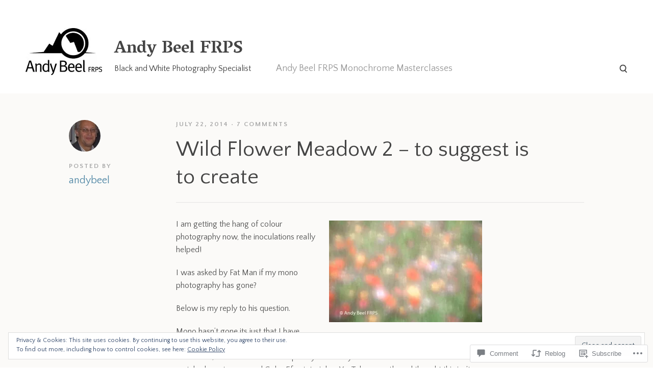

--- FILE ---
content_type: text/html; charset=UTF-8
request_url: https://andybeelfrps.wordpress.com/2014/07/22/wild-flower-meadow-2-to-suggest-is-to-create/
body_size: 27251
content:
<!DOCTYPE html>
<html lang="en">
<head>
<meta charset="UTF-8">
<meta http-equiv="X-UA-Compatible" content="IE=edge">
<meta name="viewport" content="width=device-width, initial-scale=1">
<title>Wild Flower Meadow 2 &#8211; to suggest is to create  | Andy Beel FRPS</title>
<link rel="profile" href="http://gmpg.org/xfn/11">
<link rel="pingback" href="https://andybeelfrps.wordpress.com/xmlrpc.php">
<meta name='robots' content='max-image-preview:large' />
<meta name="google-site-verification" content="R-9JZLOj9f6znMVgKGzd1pEZhcKXr4dlbe1hodS7gdc" />
<meta name="msvalidate.01" content="249A32C26049E894791D7ED1AF5DE2DF" />
<link rel='dns-prefetch' href='//s0.wp.com' />
<link rel='dns-prefetch' href='//widgets.wp.com' />
<link rel='dns-prefetch' href='//wordpress.com' />
<link rel='dns-prefetch' href='//fonts-api.wp.com' />
<link rel='dns-prefetch' href='//af.pubmine.com' />
<link rel="alternate" type="application/rss+xml" title="Andy Beel FRPS &raquo; Feed" href="https://andybeelfrps.wordpress.com/feed/" />
<link rel="alternate" type="application/rss+xml" title="Andy Beel FRPS &raquo; Comments Feed" href="https://andybeelfrps.wordpress.com/comments/feed/" />
<link rel="alternate" type="application/rss+xml" title="Andy Beel FRPS &raquo; Wild Flower Meadow 2 &#8211; to suggest is to&nbsp;create Comments Feed" href="https://andybeelfrps.wordpress.com/2014/07/22/wild-flower-meadow-2-to-suggest-is-to-create/feed/" />
	<script type="text/javascript">
		/* <![CDATA[ */
		function addLoadEvent(func) {
			var oldonload = window.onload;
			if (typeof window.onload != 'function') {
				window.onload = func;
			} else {
				window.onload = function () {
					oldonload();
					func();
				}
			}
		}
		/* ]]> */
	</script>
	<link crossorigin='anonymous' rel='stylesheet' id='all-css-0-1' href='/_static/??/wp-content/mu-plugins/widgets/eu-cookie-law/templates/style.css,/wp-content/mu-plugins/likes/jetpack-likes.css?m=1743883414j&cssminify=yes' type='text/css' media='all' />
<style id='wp-emoji-styles-inline-css'>

	img.wp-smiley, img.emoji {
		display: inline !important;
		border: none !important;
		box-shadow: none !important;
		height: 1em !important;
		width: 1em !important;
		margin: 0 0.07em !important;
		vertical-align: -0.1em !important;
		background: none !important;
		padding: 0 !important;
	}
/*# sourceURL=wp-emoji-styles-inline-css */
</style>
<link crossorigin='anonymous' rel='stylesheet' id='all-css-2-1' href='/wp-content/plugins/gutenberg-core/v22.2.0/build/styles/block-library/style.css?m=1764855221i&cssminify=yes' type='text/css' media='all' />
<style id='wp-block-library-inline-css'>
.has-text-align-justify {
	text-align:justify;
}
.has-text-align-justify{text-align:justify;}

/*# sourceURL=wp-block-library-inline-css */
</style><style id='global-styles-inline-css'>
:root{--wp--preset--aspect-ratio--square: 1;--wp--preset--aspect-ratio--4-3: 4/3;--wp--preset--aspect-ratio--3-4: 3/4;--wp--preset--aspect-ratio--3-2: 3/2;--wp--preset--aspect-ratio--2-3: 2/3;--wp--preset--aspect-ratio--16-9: 16/9;--wp--preset--aspect-ratio--9-16: 9/16;--wp--preset--color--black: #000000;--wp--preset--color--cyan-bluish-gray: #abb8c3;--wp--preset--color--white: #ffffff;--wp--preset--color--pale-pink: #f78da7;--wp--preset--color--vivid-red: #cf2e2e;--wp--preset--color--luminous-vivid-orange: #ff6900;--wp--preset--color--luminous-vivid-amber: #fcb900;--wp--preset--color--light-green-cyan: #7bdcb5;--wp--preset--color--vivid-green-cyan: #00d084;--wp--preset--color--pale-cyan-blue: #8ed1fc;--wp--preset--color--vivid-cyan-blue: #0693e3;--wp--preset--color--vivid-purple: #9b51e0;--wp--preset--gradient--vivid-cyan-blue-to-vivid-purple: linear-gradient(135deg,rgb(6,147,227) 0%,rgb(155,81,224) 100%);--wp--preset--gradient--light-green-cyan-to-vivid-green-cyan: linear-gradient(135deg,rgb(122,220,180) 0%,rgb(0,208,130) 100%);--wp--preset--gradient--luminous-vivid-amber-to-luminous-vivid-orange: linear-gradient(135deg,rgb(252,185,0) 0%,rgb(255,105,0) 100%);--wp--preset--gradient--luminous-vivid-orange-to-vivid-red: linear-gradient(135deg,rgb(255,105,0) 0%,rgb(207,46,46) 100%);--wp--preset--gradient--very-light-gray-to-cyan-bluish-gray: linear-gradient(135deg,rgb(238,238,238) 0%,rgb(169,184,195) 100%);--wp--preset--gradient--cool-to-warm-spectrum: linear-gradient(135deg,rgb(74,234,220) 0%,rgb(151,120,209) 20%,rgb(207,42,186) 40%,rgb(238,44,130) 60%,rgb(251,105,98) 80%,rgb(254,248,76) 100%);--wp--preset--gradient--blush-light-purple: linear-gradient(135deg,rgb(255,206,236) 0%,rgb(152,150,240) 100%);--wp--preset--gradient--blush-bordeaux: linear-gradient(135deg,rgb(254,205,165) 0%,rgb(254,45,45) 50%,rgb(107,0,62) 100%);--wp--preset--gradient--luminous-dusk: linear-gradient(135deg,rgb(255,203,112) 0%,rgb(199,81,192) 50%,rgb(65,88,208) 100%);--wp--preset--gradient--pale-ocean: linear-gradient(135deg,rgb(255,245,203) 0%,rgb(182,227,212) 50%,rgb(51,167,181) 100%);--wp--preset--gradient--electric-grass: linear-gradient(135deg,rgb(202,248,128) 0%,rgb(113,206,126) 100%);--wp--preset--gradient--midnight: linear-gradient(135deg,rgb(2,3,129) 0%,rgb(40,116,252) 100%);--wp--preset--font-size--small: 13px;--wp--preset--font-size--medium: 20px;--wp--preset--font-size--large: 36px;--wp--preset--font-size--x-large: 42px;--wp--preset--font-family--albert-sans: 'Albert Sans', sans-serif;--wp--preset--font-family--alegreya: Alegreya, serif;--wp--preset--font-family--arvo: Arvo, serif;--wp--preset--font-family--bodoni-moda: 'Bodoni Moda', serif;--wp--preset--font-family--bricolage-grotesque: 'Bricolage Grotesque', sans-serif;--wp--preset--font-family--cabin: Cabin, sans-serif;--wp--preset--font-family--chivo: Chivo, sans-serif;--wp--preset--font-family--commissioner: Commissioner, sans-serif;--wp--preset--font-family--cormorant: Cormorant, serif;--wp--preset--font-family--courier-prime: 'Courier Prime', monospace;--wp--preset--font-family--crimson-pro: 'Crimson Pro', serif;--wp--preset--font-family--dm-mono: 'DM Mono', monospace;--wp--preset--font-family--dm-sans: 'DM Sans', sans-serif;--wp--preset--font-family--dm-serif-display: 'DM Serif Display', serif;--wp--preset--font-family--domine: Domine, serif;--wp--preset--font-family--eb-garamond: 'EB Garamond', serif;--wp--preset--font-family--epilogue: Epilogue, sans-serif;--wp--preset--font-family--fahkwang: Fahkwang, sans-serif;--wp--preset--font-family--figtree: Figtree, sans-serif;--wp--preset--font-family--fira-sans: 'Fira Sans', sans-serif;--wp--preset--font-family--fjalla-one: 'Fjalla One', sans-serif;--wp--preset--font-family--fraunces: Fraunces, serif;--wp--preset--font-family--gabarito: Gabarito, system-ui;--wp--preset--font-family--ibm-plex-mono: 'IBM Plex Mono', monospace;--wp--preset--font-family--ibm-plex-sans: 'IBM Plex Sans', sans-serif;--wp--preset--font-family--ibarra-real-nova: 'Ibarra Real Nova', serif;--wp--preset--font-family--instrument-serif: 'Instrument Serif', serif;--wp--preset--font-family--inter: Inter, sans-serif;--wp--preset--font-family--josefin-sans: 'Josefin Sans', sans-serif;--wp--preset--font-family--jost: Jost, sans-serif;--wp--preset--font-family--libre-baskerville: 'Libre Baskerville', serif;--wp--preset--font-family--libre-franklin: 'Libre Franklin', sans-serif;--wp--preset--font-family--literata: Literata, serif;--wp--preset--font-family--lora: Lora, serif;--wp--preset--font-family--merriweather: Merriweather, serif;--wp--preset--font-family--montserrat: Montserrat, sans-serif;--wp--preset--font-family--newsreader: Newsreader, serif;--wp--preset--font-family--noto-sans-mono: 'Noto Sans Mono', sans-serif;--wp--preset--font-family--nunito: Nunito, sans-serif;--wp--preset--font-family--open-sans: 'Open Sans', sans-serif;--wp--preset--font-family--overpass: Overpass, sans-serif;--wp--preset--font-family--pt-serif: 'PT Serif', serif;--wp--preset--font-family--petrona: Petrona, serif;--wp--preset--font-family--piazzolla: Piazzolla, serif;--wp--preset--font-family--playfair-display: 'Playfair Display', serif;--wp--preset--font-family--plus-jakarta-sans: 'Plus Jakarta Sans', sans-serif;--wp--preset--font-family--poppins: Poppins, sans-serif;--wp--preset--font-family--raleway: Raleway, sans-serif;--wp--preset--font-family--roboto: Roboto, sans-serif;--wp--preset--font-family--roboto-slab: 'Roboto Slab', serif;--wp--preset--font-family--rubik: Rubik, sans-serif;--wp--preset--font-family--rufina: Rufina, serif;--wp--preset--font-family--sora: Sora, sans-serif;--wp--preset--font-family--source-sans-3: 'Source Sans 3', sans-serif;--wp--preset--font-family--source-serif-4: 'Source Serif 4', serif;--wp--preset--font-family--space-mono: 'Space Mono', monospace;--wp--preset--font-family--syne: Syne, sans-serif;--wp--preset--font-family--texturina: Texturina, serif;--wp--preset--font-family--urbanist: Urbanist, sans-serif;--wp--preset--font-family--work-sans: 'Work Sans', sans-serif;--wp--preset--spacing--20: 0.44rem;--wp--preset--spacing--30: 0.67rem;--wp--preset--spacing--40: 1rem;--wp--preset--spacing--50: 1.5rem;--wp--preset--spacing--60: 2.25rem;--wp--preset--spacing--70: 3.38rem;--wp--preset--spacing--80: 5.06rem;--wp--preset--shadow--natural: 6px 6px 9px rgba(0, 0, 0, 0.2);--wp--preset--shadow--deep: 12px 12px 50px rgba(0, 0, 0, 0.4);--wp--preset--shadow--sharp: 6px 6px 0px rgba(0, 0, 0, 0.2);--wp--preset--shadow--outlined: 6px 6px 0px -3px rgb(255, 255, 255), 6px 6px rgb(0, 0, 0);--wp--preset--shadow--crisp: 6px 6px 0px rgb(0, 0, 0);}:where(.is-layout-flex){gap: 0.5em;}:where(.is-layout-grid){gap: 0.5em;}body .is-layout-flex{display: flex;}.is-layout-flex{flex-wrap: wrap;align-items: center;}.is-layout-flex > :is(*, div){margin: 0;}body .is-layout-grid{display: grid;}.is-layout-grid > :is(*, div){margin: 0;}:where(.wp-block-columns.is-layout-flex){gap: 2em;}:where(.wp-block-columns.is-layout-grid){gap: 2em;}:where(.wp-block-post-template.is-layout-flex){gap: 1.25em;}:where(.wp-block-post-template.is-layout-grid){gap: 1.25em;}.has-black-color{color: var(--wp--preset--color--black) !important;}.has-cyan-bluish-gray-color{color: var(--wp--preset--color--cyan-bluish-gray) !important;}.has-white-color{color: var(--wp--preset--color--white) !important;}.has-pale-pink-color{color: var(--wp--preset--color--pale-pink) !important;}.has-vivid-red-color{color: var(--wp--preset--color--vivid-red) !important;}.has-luminous-vivid-orange-color{color: var(--wp--preset--color--luminous-vivid-orange) !important;}.has-luminous-vivid-amber-color{color: var(--wp--preset--color--luminous-vivid-amber) !important;}.has-light-green-cyan-color{color: var(--wp--preset--color--light-green-cyan) !important;}.has-vivid-green-cyan-color{color: var(--wp--preset--color--vivid-green-cyan) !important;}.has-pale-cyan-blue-color{color: var(--wp--preset--color--pale-cyan-blue) !important;}.has-vivid-cyan-blue-color{color: var(--wp--preset--color--vivid-cyan-blue) !important;}.has-vivid-purple-color{color: var(--wp--preset--color--vivid-purple) !important;}.has-black-background-color{background-color: var(--wp--preset--color--black) !important;}.has-cyan-bluish-gray-background-color{background-color: var(--wp--preset--color--cyan-bluish-gray) !important;}.has-white-background-color{background-color: var(--wp--preset--color--white) !important;}.has-pale-pink-background-color{background-color: var(--wp--preset--color--pale-pink) !important;}.has-vivid-red-background-color{background-color: var(--wp--preset--color--vivid-red) !important;}.has-luminous-vivid-orange-background-color{background-color: var(--wp--preset--color--luminous-vivid-orange) !important;}.has-luminous-vivid-amber-background-color{background-color: var(--wp--preset--color--luminous-vivid-amber) !important;}.has-light-green-cyan-background-color{background-color: var(--wp--preset--color--light-green-cyan) !important;}.has-vivid-green-cyan-background-color{background-color: var(--wp--preset--color--vivid-green-cyan) !important;}.has-pale-cyan-blue-background-color{background-color: var(--wp--preset--color--pale-cyan-blue) !important;}.has-vivid-cyan-blue-background-color{background-color: var(--wp--preset--color--vivid-cyan-blue) !important;}.has-vivid-purple-background-color{background-color: var(--wp--preset--color--vivid-purple) !important;}.has-black-border-color{border-color: var(--wp--preset--color--black) !important;}.has-cyan-bluish-gray-border-color{border-color: var(--wp--preset--color--cyan-bluish-gray) !important;}.has-white-border-color{border-color: var(--wp--preset--color--white) !important;}.has-pale-pink-border-color{border-color: var(--wp--preset--color--pale-pink) !important;}.has-vivid-red-border-color{border-color: var(--wp--preset--color--vivid-red) !important;}.has-luminous-vivid-orange-border-color{border-color: var(--wp--preset--color--luminous-vivid-orange) !important;}.has-luminous-vivid-amber-border-color{border-color: var(--wp--preset--color--luminous-vivid-amber) !important;}.has-light-green-cyan-border-color{border-color: var(--wp--preset--color--light-green-cyan) !important;}.has-vivid-green-cyan-border-color{border-color: var(--wp--preset--color--vivid-green-cyan) !important;}.has-pale-cyan-blue-border-color{border-color: var(--wp--preset--color--pale-cyan-blue) !important;}.has-vivid-cyan-blue-border-color{border-color: var(--wp--preset--color--vivid-cyan-blue) !important;}.has-vivid-purple-border-color{border-color: var(--wp--preset--color--vivid-purple) !important;}.has-vivid-cyan-blue-to-vivid-purple-gradient-background{background: var(--wp--preset--gradient--vivid-cyan-blue-to-vivid-purple) !important;}.has-light-green-cyan-to-vivid-green-cyan-gradient-background{background: var(--wp--preset--gradient--light-green-cyan-to-vivid-green-cyan) !important;}.has-luminous-vivid-amber-to-luminous-vivid-orange-gradient-background{background: var(--wp--preset--gradient--luminous-vivid-amber-to-luminous-vivid-orange) !important;}.has-luminous-vivid-orange-to-vivid-red-gradient-background{background: var(--wp--preset--gradient--luminous-vivid-orange-to-vivid-red) !important;}.has-very-light-gray-to-cyan-bluish-gray-gradient-background{background: var(--wp--preset--gradient--very-light-gray-to-cyan-bluish-gray) !important;}.has-cool-to-warm-spectrum-gradient-background{background: var(--wp--preset--gradient--cool-to-warm-spectrum) !important;}.has-blush-light-purple-gradient-background{background: var(--wp--preset--gradient--blush-light-purple) !important;}.has-blush-bordeaux-gradient-background{background: var(--wp--preset--gradient--blush-bordeaux) !important;}.has-luminous-dusk-gradient-background{background: var(--wp--preset--gradient--luminous-dusk) !important;}.has-pale-ocean-gradient-background{background: var(--wp--preset--gradient--pale-ocean) !important;}.has-electric-grass-gradient-background{background: var(--wp--preset--gradient--electric-grass) !important;}.has-midnight-gradient-background{background: var(--wp--preset--gradient--midnight) !important;}.has-small-font-size{font-size: var(--wp--preset--font-size--small) !important;}.has-medium-font-size{font-size: var(--wp--preset--font-size--medium) !important;}.has-large-font-size{font-size: var(--wp--preset--font-size--large) !important;}.has-x-large-font-size{font-size: var(--wp--preset--font-size--x-large) !important;}.has-albert-sans-font-family{font-family: var(--wp--preset--font-family--albert-sans) !important;}.has-alegreya-font-family{font-family: var(--wp--preset--font-family--alegreya) !important;}.has-arvo-font-family{font-family: var(--wp--preset--font-family--arvo) !important;}.has-bodoni-moda-font-family{font-family: var(--wp--preset--font-family--bodoni-moda) !important;}.has-bricolage-grotesque-font-family{font-family: var(--wp--preset--font-family--bricolage-grotesque) !important;}.has-cabin-font-family{font-family: var(--wp--preset--font-family--cabin) !important;}.has-chivo-font-family{font-family: var(--wp--preset--font-family--chivo) !important;}.has-commissioner-font-family{font-family: var(--wp--preset--font-family--commissioner) !important;}.has-cormorant-font-family{font-family: var(--wp--preset--font-family--cormorant) !important;}.has-courier-prime-font-family{font-family: var(--wp--preset--font-family--courier-prime) !important;}.has-crimson-pro-font-family{font-family: var(--wp--preset--font-family--crimson-pro) !important;}.has-dm-mono-font-family{font-family: var(--wp--preset--font-family--dm-mono) !important;}.has-dm-sans-font-family{font-family: var(--wp--preset--font-family--dm-sans) !important;}.has-dm-serif-display-font-family{font-family: var(--wp--preset--font-family--dm-serif-display) !important;}.has-domine-font-family{font-family: var(--wp--preset--font-family--domine) !important;}.has-eb-garamond-font-family{font-family: var(--wp--preset--font-family--eb-garamond) !important;}.has-epilogue-font-family{font-family: var(--wp--preset--font-family--epilogue) !important;}.has-fahkwang-font-family{font-family: var(--wp--preset--font-family--fahkwang) !important;}.has-figtree-font-family{font-family: var(--wp--preset--font-family--figtree) !important;}.has-fira-sans-font-family{font-family: var(--wp--preset--font-family--fira-sans) !important;}.has-fjalla-one-font-family{font-family: var(--wp--preset--font-family--fjalla-one) !important;}.has-fraunces-font-family{font-family: var(--wp--preset--font-family--fraunces) !important;}.has-gabarito-font-family{font-family: var(--wp--preset--font-family--gabarito) !important;}.has-ibm-plex-mono-font-family{font-family: var(--wp--preset--font-family--ibm-plex-mono) !important;}.has-ibm-plex-sans-font-family{font-family: var(--wp--preset--font-family--ibm-plex-sans) !important;}.has-ibarra-real-nova-font-family{font-family: var(--wp--preset--font-family--ibarra-real-nova) !important;}.has-instrument-serif-font-family{font-family: var(--wp--preset--font-family--instrument-serif) !important;}.has-inter-font-family{font-family: var(--wp--preset--font-family--inter) !important;}.has-josefin-sans-font-family{font-family: var(--wp--preset--font-family--josefin-sans) !important;}.has-jost-font-family{font-family: var(--wp--preset--font-family--jost) !important;}.has-libre-baskerville-font-family{font-family: var(--wp--preset--font-family--libre-baskerville) !important;}.has-libre-franklin-font-family{font-family: var(--wp--preset--font-family--libre-franklin) !important;}.has-literata-font-family{font-family: var(--wp--preset--font-family--literata) !important;}.has-lora-font-family{font-family: var(--wp--preset--font-family--lora) !important;}.has-merriweather-font-family{font-family: var(--wp--preset--font-family--merriweather) !important;}.has-montserrat-font-family{font-family: var(--wp--preset--font-family--montserrat) !important;}.has-newsreader-font-family{font-family: var(--wp--preset--font-family--newsreader) !important;}.has-noto-sans-mono-font-family{font-family: var(--wp--preset--font-family--noto-sans-mono) !important;}.has-nunito-font-family{font-family: var(--wp--preset--font-family--nunito) !important;}.has-open-sans-font-family{font-family: var(--wp--preset--font-family--open-sans) !important;}.has-overpass-font-family{font-family: var(--wp--preset--font-family--overpass) !important;}.has-pt-serif-font-family{font-family: var(--wp--preset--font-family--pt-serif) !important;}.has-petrona-font-family{font-family: var(--wp--preset--font-family--petrona) !important;}.has-piazzolla-font-family{font-family: var(--wp--preset--font-family--piazzolla) !important;}.has-playfair-display-font-family{font-family: var(--wp--preset--font-family--playfair-display) !important;}.has-plus-jakarta-sans-font-family{font-family: var(--wp--preset--font-family--plus-jakarta-sans) !important;}.has-poppins-font-family{font-family: var(--wp--preset--font-family--poppins) !important;}.has-raleway-font-family{font-family: var(--wp--preset--font-family--raleway) !important;}.has-roboto-font-family{font-family: var(--wp--preset--font-family--roboto) !important;}.has-roboto-slab-font-family{font-family: var(--wp--preset--font-family--roboto-slab) !important;}.has-rubik-font-family{font-family: var(--wp--preset--font-family--rubik) !important;}.has-rufina-font-family{font-family: var(--wp--preset--font-family--rufina) !important;}.has-sora-font-family{font-family: var(--wp--preset--font-family--sora) !important;}.has-source-sans-3-font-family{font-family: var(--wp--preset--font-family--source-sans-3) !important;}.has-source-serif-4-font-family{font-family: var(--wp--preset--font-family--source-serif-4) !important;}.has-space-mono-font-family{font-family: var(--wp--preset--font-family--space-mono) !important;}.has-syne-font-family{font-family: var(--wp--preset--font-family--syne) !important;}.has-texturina-font-family{font-family: var(--wp--preset--font-family--texturina) !important;}.has-urbanist-font-family{font-family: var(--wp--preset--font-family--urbanist) !important;}.has-work-sans-font-family{font-family: var(--wp--preset--font-family--work-sans) !important;}
/*# sourceURL=global-styles-inline-css */
</style>

<style id='classic-theme-styles-inline-css'>
/*! This file is auto-generated */
.wp-block-button__link{color:#fff;background-color:#32373c;border-radius:9999px;box-shadow:none;text-decoration:none;padding:calc(.667em + 2px) calc(1.333em + 2px);font-size:1.125em}.wp-block-file__button{background:#32373c;color:#fff;text-decoration:none}
/*# sourceURL=/wp-includes/css/classic-themes.min.css */
</style>
<link crossorigin='anonymous' rel='stylesheet' id='all-css-4-1' href='/_static/??-eJx9jksOwjAMRC9EsEAtnwXiKCgfC1LqJIqd9vq4qtgAYmPJM/PsgbkYn5NgEqBmytjuMTH4XFF1KlZAE4QhWhyRNLb1zBv4jc1FGeNcqchsdFJsZOShIP/jBpRi/dOotJ5YDeCW3t5twhRyBdskkxWJ/osCrh5ci2OACavTzyoulflzX7pc6bI7Hk777tx1/fACNXxjkA==&cssminify=yes' type='text/css' media='all' />
<link rel='stylesheet' id='verbum-gutenberg-css-css' href='https://widgets.wp.com/verbum-block-editor/block-editor.css?ver=1738686361' media='all' />
<link crossorigin='anonymous' rel='stylesheet' id='all-css-6-1' href='/_static/??-eJxtjt0KwjAMhV/IGvyZwwvxUWTWMLM1aWlSZG9vZSJDvTvnS3JO4JGcj2IoBlxcCqUnUfCRuSIXaMTq9IusK1kBgUSjeq0fMQ8WmXZHrgkpI1NhuJLcME+gNgX8WV48MKClzo9vD1oELiQeehTMc+df+co882nTNrttezzsm+EJIxFUog==&cssminify=yes' type='text/css' media='all' />
<link rel='stylesheet' id='bindery-webfonts-css' href='https://fonts-api.wp.com/css?family=Quattrocento+Sans%3A400%2C400italic%2C700italic%2C700%7CVesper+Libre%3A700&#038;subset=latin%2Clatin-ext&#038;ver=6.9-RC2-61304' media='all' />
<link crossorigin='anonymous' rel='stylesheet' id='all-css-8-1' href='/_static/??-eJzTLy/QTc7PK0nNK9HPLdUtyClNz8wr1i9KTcrJTwcy0/WTi5G5ekCujj52Temp+bo5+cmJJZn5eSgc3bScxMwikFb7XFtDE1NLExMLc0OTLACohS2q&cssminify=yes' type='text/css' media='all' />
<style id='jetpack-global-styles-frontend-style-inline-css'>
:root { --font-headings: unset; --font-base: unset; --font-headings-default: -apple-system,BlinkMacSystemFont,"Segoe UI",Roboto,Oxygen-Sans,Ubuntu,Cantarell,"Helvetica Neue",sans-serif; --font-base-default: -apple-system,BlinkMacSystemFont,"Segoe UI",Roboto,Oxygen-Sans,Ubuntu,Cantarell,"Helvetica Neue",sans-serif;}
/*# sourceURL=jetpack-global-styles-frontend-style-inline-css */
</style>
<link crossorigin='anonymous' rel='stylesheet' id='all-css-10-1' href='/_static/??-eJyNjcsKAjEMRX/IGtQZBxfip0hMS9sxTYppGfx7H7gRN+7ugcs5sFRHKi1Ig9Jd5R6zGMyhVaTrh8G6QFHfORhYwlvw6P39PbPENZmt4G/ROQuBKWVkxxrVvuBH1lIoz2waILJekF+HUzlupnG3nQ77YZwfuRJIaQ==&cssminify=yes' type='text/css' media='all' />
<script type="text/javascript" id="wpcom-actionbar-placeholder-js-extra">
/* <![CDATA[ */
var actionbardata = {"siteID":"24955212","postID":"4016","siteURL":"https://andybeelfrps.wordpress.com","xhrURL":"https://andybeelfrps.wordpress.com/wp-admin/admin-ajax.php","nonce":"ea2019d99d","isLoggedIn":"","statusMessage":"","subsEmailDefault":"instantly","proxyScriptUrl":"https://s0.wp.com/wp-content/js/wpcom-proxy-request.js?m=1513050504i&amp;ver=20211021","shortlink":"https://wp.me/p1GHZq-12M","i18n":{"followedText":"New posts from this site will now appear in your \u003Ca href=\"https://wordpress.com/reader\"\u003EReader\u003C/a\u003E","foldBar":"Collapse this bar","unfoldBar":"Expand this bar","shortLinkCopied":"Shortlink copied to clipboard."}};
//# sourceURL=wpcom-actionbar-placeholder-js-extra
/* ]]> */
</script>
<script type="text/javascript" id="jetpack-mu-wpcom-settings-js-before">
/* <![CDATA[ */
var JETPACK_MU_WPCOM_SETTINGS = {"assetsUrl":"https://s0.wp.com/wp-content/mu-plugins/jetpack-mu-wpcom-plugin/sun/jetpack_vendor/automattic/jetpack-mu-wpcom/src/build/"};
//# sourceURL=jetpack-mu-wpcom-settings-js-before
/* ]]> */
</script>
<script crossorigin='anonymous' type='text/javascript'  src='/_static/??-eJyFjcsOwiAQRX/I6dSa+lgYvwWBEAgMOAPW/n3bqIk7V2dxT87FqYDOVC1VDIIcKxTOr7kLssN186RjM1a2MTya5fmDLnn6K0HyjlW1v/L37R6zgxKb8yQ4ZTbKCOioRN4hnQo+hw1AmcCZwmvilq7709CPh/54voQFmNpFWg=='></script>
<script type="text/javascript" id="rlt-proxy-js-after">
/* <![CDATA[ */
	rltInitialize( {"token":null,"iframeOrigins":["https:\/\/widgets.wp.com"]} );
//# sourceURL=rlt-proxy-js-after
/* ]]> */
</script>
<link rel="EditURI" type="application/rsd+xml" title="RSD" href="https://andybeelfrps.wordpress.com/xmlrpc.php?rsd" />
<meta name="generator" content="WordPress.com" />
<link rel="canonical" href="https://andybeelfrps.wordpress.com/2014/07/22/wild-flower-meadow-2-to-suggest-is-to-create/" />
<link rel='shortlink' href='https://wp.me/p1GHZq-12M' />
<link rel="alternate" type="application/json+oembed" href="https://public-api.wordpress.com/oembed/?format=json&amp;url=https%3A%2F%2Fandybeelfrps.wordpress.com%2F2014%2F07%2F22%2Fwild-flower-meadow-2-to-suggest-is-to-create%2F&amp;for=wpcom-auto-discovery" /><link rel="alternate" type="application/xml+oembed" href="https://public-api.wordpress.com/oembed/?format=xml&amp;url=https%3A%2F%2Fandybeelfrps.wordpress.com%2F2014%2F07%2F22%2Fwild-flower-meadow-2-to-suggest-is-to-create%2F&amp;for=wpcom-auto-discovery" />
<!-- Jetpack Open Graph Tags -->
<meta property="og:type" content="article" />
<meta property="og:title" content="Wild Flower Meadow 2 &#8211; to suggest is to create" />
<meta property="og:url" content="https://andybeelfrps.wordpress.com/2014/07/22/wild-flower-meadow-2-to-suggest-is-to-create/" />
<meta property="og:description" content="I am getting the hang of colour photography now, the inoculations really helped! I was asked by Fat Man if my mono photography has gone? Below is my reply to his question. Mono hasn’t gone its just…" />
<meta property="article:published_time" content="2014-07-22T19:14:43+00:00" />
<meta property="article:modified_time" content="2014-07-23T09:00:28+00:00" />
<meta property="og:site_name" content="Andy Beel FRPS" />
<meta property="og:image" content="https://andybeelfrps.wordpress.com/wp-content/uploads/2014/07/mg_6640.jpg?w=300" />
<meta property="og:image:width" content="300" />
<meta property="og:image:height" content="199" />
<meta property="og:image:alt" content="_MG_6640" />
<meta property="og:locale" content="en_US" />
<meta property="fb:app_id" content="249643311490" />
<meta property="article:publisher" content="https://www.facebook.com/WordPresscom" />
<meta name="twitter:text:title" content="Wild Flower Meadow 2 &#8211; to suggest is to&nbsp;create" />
<meta name="twitter:image" content="https://andybeelfrps.wordpress.com/wp-content/uploads/2014/07/mg_6640.jpg?w=640" />
<meta name="twitter:image:alt" content="_MG_6640" />
<meta name="twitter:card" content="summary_large_image" />

<!-- End Jetpack Open Graph Tags -->
<link rel="shortcut icon" type="image/x-icon" href="https://s0.wp.com/i/favicon.ico?m=1713425267i" sizes="16x16 24x24 32x32 48x48" />
<link rel="icon" type="image/x-icon" href="https://s0.wp.com/i/favicon.ico?m=1713425267i" sizes="16x16 24x24 32x32 48x48" />
<link rel="apple-touch-icon" href="https://s0.wp.com/i/webclip.png?m=1713868326i" />
<link rel='openid.server' href='https://andybeelfrps.wordpress.com/?openidserver=1' />
<link rel='openid.delegate' href='https://andybeelfrps.wordpress.com/' />
<link rel="search" type="application/opensearchdescription+xml" href="https://andybeelfrps.wordpress.com/osd.xml" title="Andy Beel FRPS" />
<link rel="search" type="application/opensearchdescription+xml" href="https://s1.wp.com/opensearch.xml" title="WordPress.com" />
		<style type="text/css">
			.recentcomments a {
				display: inline !important;
				padding: 0 !important;
				margin: 0 !important;
			}

			table.recentcommentsavatartop img.avatar, table.recentcommentsavatarend img.avatar {
				border: 0px;
				margin: 0;
			}

			table.recentcommentsavatartop a, table.recentcommentsavatarend a {
				border: 0px !important;
				background-color: transparent !important;
			}

			td.recentcommentsavatarend, td.recentcommentsavatartop {
				padding: 0px 0px 1px 0px;
				margin: 0px;
			}

			td.recentcommentstextend {
				border: none !important;
				padding: 0px 0px 2px 10px;
			}

			.rtl td.recentcommentstextend {
				padding: 0px 10px 2px 0px;
			}

			td.recentcommentstexttop {
				border: none;
				padding: 0px 0px 0px 10px;
			}

			.rtl td.recentcommentstexttop {
				padding: 0px 10px 0px 0px;
			}
		</style>
		<meta name="description" content="I am getting the hang of colour photography now, the inoculations really helped! I was asked by Fat Man if my mono photography has gone? Below is my reply to his question. Mono hasn’t gone its just that I have found ways to explore colour. I’ve had Color Efex Pro for years and never opened&hellip;" />
<script type="text/javascript">
/* <![CDATA[ */
var wa_client = {}; wa_client.cmd = []; wa_client.config = { 'blog_id': 24955212, 'blog_language': 'en', 'is_wordads': false, 'hosting_type': 0, 'afp_account_id': null, 'afp_host_id': 5038568878849053, 'theme': 'premium/bindery', '_': { 'title': 'Advertisement', 'privacy_settings': 'Privacy Settings' }, 'formats': [ 'inline', 'belowpost', 'bottom_sticky', 'sidebar_sticky_right', 'sidebar', 'gutenberg_rectangle', 'gutenberg_leaderboard', 'gutenberg_mobile_leaderboard', 'gutenberg_skyscraper' ] };
/* ]]> */
</script>
		<script type="text/javascript">

			window.doNotSellCallback = function() {

				var linkElements = [
					'a[href="https://wordpress.com/?ref=footer_blog"]',
					'a[href="https://wordpress.com/?ref=footer_website"]',
					'a[href="https://wordpress.com/?ref=vertical_footer"]',
					'a[href^="https://wordpress.com/?ref=footer_segment_"]',
				].join(',');

				var dnsLink = document.createElement( 'a' );
				dnsLink.href = 'https://wordpress.com/advertising-program-optout/';
				dnsLink.classList.add( 'do-not-sell-link' );
				dnsLink.rel = 'nofollow';
				dnsLink.style.marginLeft = '0.5em';
				dnsLink.textContent = 'Do Not Sell or Share My Personal Information';

				var creditLinks = document.querySelectorAll( linkElements );

				if ( 0 === creditLinks.length ) {
					return false;
				}

				Array.prototype.forEach.call( creditLinks, function( el ) {
					el.insertAdjacentElement( 'afterend', dnsLink );
				});

				return true;
			};

		</script>
		<script type="text/javascript">
	window.google_analytics_uacct = "UA-52447-2";
</script>

<script type="text/javascript">
	var _gaq = _gaq || [];
	_gaq.push(['_setAccount', 'UA-52447-2']);
	_gaq.push(['_gat._anonymizeIp']);
	_gaq.push(['_setDomainName', 'wordpress.com']);
	_gaq.push(['_initData']);
	_gaq.push(['_trackPageview']);

	(function() {
		var ga = document.createElement('script'); ga.type = 'text/javascript'; ga.async = true;
		ga.src = ('https:' == document.location.protocol ? 'https://ssl' : 'http://www') + '.google-analytics.com/ga.js';
		(document.getElementsByTagName('head')[0] || document.getElementsByTagName('body')[0]).appendChild(ga);
	})();
</script>
<link crossorigin='anonymous' rel='stylesheet' id='all-css-0-3' href='/_static/??-eJyNjM0KgzAQBl9I/ag/lR6KjyK6LhJNNsHN4uuXQuvZ4wzD4EwlRcksGcHK5G11otg4p4n2H0NNMDohzD7SrtDTJT4qUi1wexDiYp4VNB3RlP3V/MX3N4T3o++aun892277AK5vOq4=&cssminify=yes' type='text/css' media='all' />
</head>

<body class="wp-singular post-template-default single single-post postid-4016 single-format-standard wp-custom-logo wp-theme-premiumbindery customizer-styles-applied singular has-site-title jetpack-reblog-enabled has-site-logo">
<div class="hfeed site" id="page">


  <header class="site-header layout-span" id="masthead" role="banner">

    <div class="site-nav-toggle">
      <a><span class="screen-reader-text">Toggle Menu</span></a>
    </div>

    <div class="site-header-wrap">

      <div class="site-header-content">

                  <div class="site-branding">
            <a href="https://andybeelfrps.wordpress.com/" class="site-logo-link" rel="home" itemprop="url"><img width="150" height="92" src="https://andybeelfrps.wordpress.com/wp-content/uploads/2016/06/andybeel_logo_grey_final-white-copy-web.jpg?w=150" class="site-logo attachment-bindery-logo" alt="" data-size="bindery-logo" itemprop="logo" decoding="async" data-attachment-id="5396" data-permalink="https://andybeelfrps.wordpress.com/andybeel_logo_grey_final-white-copy-web-49/" data-orig-file="https://andybeelfrps.wordpress.com/wp-content/uploads/2016/06/andybeel_logo_grey_final-white-copy-web.jpg" data-orig-size="150,92" data-comments-opened="1" data-image-meta="{&quot;aperture&quot;:&quot;0&quot;,&quot;credit&quot;:&quot;&quot;,&quot;camera&quot;:&quot;&quot;,&quot;caption&quot;:&quot;&quot;,&quot;created_timestamp&quot;:&quot;0&quot;,&quot;copyright&quot;:&quot;&quot;,&quot;focal_length&quot;:&quot;0&quot;,&quot;iso&quot;:&quot;0&quot;,&quot;shutter_speed&quot;:&quot;0&quot;,&quot;title&quot;:&quot;&quot;,&quot;orientation&quot;:&quot;1&quot;}" data-image-title="andybeel_logo_grey_FINAL &amp;#8211; White copy web" data-image-description="" data-image-caption="" data-medium-file="https://andybeelfrps.wordpress.com/wp-content/uploads/2016/06/andybeel_logo_grey_final-white-copy-web.jpg?w=150" data-large-file="https://andybeelfrps.wordpress.com/wp-content/uploads/2016/06/andybeel_logo_grey_final-white-copy-web.jpg?w=150" /></a>
                          <div class="site-tagline">
                <h1 class="site-title">
                  <a href="https://andybeelfrps.wordpress.com/" rel="home">Andy Beel FRPS</a>
                </h1>
                <h2 class="site-description">Black and White Photography Specialist</h2>
              </div>
                      </div>
        
        <div class="site-nav"><span class="site-nav-title">Menu</span><ul class="site-nav-menu" role="menu"><li class=""><a href="http://www.andybeelfrps.co.uk" >Andy Beel FRPS Monochrome Masterclasses</a></li></ul></div>
        <div class="site-filter">
          
          <form role="search" method="get" class="search-form" action="https://andybeelfrps.wordpress.com/">
  <label>
    <span class="screen-reader-text">Search for:</span>
    <input type="search" class="search-field" placeholder="Search" value="" name="s">
  </label>
  <input type="submit" class="search-submit" value="Search">
</form>
        </div>

      </div>

    </div>

  </header>


  <div class="site-content" id="content">

<div class="content-area" id="primary">
  <main class="site-main" id="main" role="main">
          <article class="entry post-4016 post type-post status-publish format-standard hentry category-landscape category-photo category-photography category-photos category-travel tag-art tag-impressionism tag-lensbaby tag-photography tag-slow-shutter-speed tag-wide-angle tag-wild-flowers" id="post-4016">
  <div class="entry-main">

    <div class="entry-thumbnail" style="background-image: url(https://andybeelfrps.files.wordpress.com/2014/07/mg_6640.jpg?w=300);"></div>
    <div class="layout-span entry-layout">

      <div class="layout-entry">

        <header class="entry-header">
                      <div class="entry-meta">
                              <div class="entry-author author vcard">
                  <img referrerpolicy="no-referrer" alt='andybeel&#039;s avatar' src='https://1.gravatar.com/avatar/4d6b76312342572316bc422bba624b21f7172640839bee763d8cc08adc084f17?s=62&#038;d=&#038;r=G' srcset='https://1.gravatar.com/avatar/4d6b76312342572316bc422bba624b21f7172640839bee763d8cc08adc084f17?s=62&#038;d=&#038;r=G 1x, https://1.gravatar.com/avatar/4d6b76312342572316bc422bba624b21f7172640839bee763d8cc08adc084f17?s=93&#038;d=&#038;r=G 1.5x, https://1.gravatar.com/avatar/4d6b76312342572316bc422bba624b21f7172640839bee763d8cc08adc084f17?s=124&#038;d=&#038;r=G 2x, https://1.gravatar.com/avatar/4d6b76312342572316bc422bba624b21f7172640839bee763d8cc08adc084f17?s=186&#038;d=&#038;r=G 3x, https://1.gravatar.com/avatar/4d6b76312342572316bc422bba624b21f7172640839bee763d8cc08adc084f17?s=248&#038;d=&#038;r=G 4x' class='avatar avatar-62' height='62' width='62' decoding='async' />                  <div class="entry-author-title">Posted by</div>
                  <a class="url fn n" href="https://andybeelfrps.wordpress.com/author/andybeel/">
                    andybeel                  </a>
                </div>
              
              <div class="entry-meta-item published-link">
                <a href="https://andybeelfrps.wordpress.com/2014/07/22/wild-flower-meadow-2-to-suggest-is-to-create/" rel="bookmark">
                  <time datetime="2014-07-22T20:14:43+01:00">July 22, 2014</time>
                </a>
              </div>

              
                              <div class="entry-meta-item comments-link">
                  <a href="https://andybeelfrps.wordpress.com/2014/07/22/wild-flower-meadow-2-to-suggest-is-to-create/#comments">7 Comments</a>                </div>
                          </div>
          
                      <h1 class="entry-title">Wild Flower Meadow 2 &#8211; to suggest is to&nbsp;create</h1>
                  </header>

        <div class="entry-content layout-entry-content">
                      <p><a href="https://andybeelfrps.wordpress.com/wp-content/uploads/2014/07/mg_6640.jpg"><img data-attachment-id="4015" data-permalink="https://andybeelfrps.wordpress.com/?attachment_id=4015" data-orig-file="https://andybeelfrps.wordpress.com/wp-content/uploads/2014/07/mg_6640.jpg" data-orig-size="800,533" data-comments-opened="1" data-image-meta="{&quot;aperture&quot;:&quot;0&quot;,&quot;credit&quot;:&quot;&quot;,&quot;camera&quot;:&quot;&quot;,&quot;caption&quot;:&quot;&quot;,&quot;created_timestamp&quot;:&quot;0&quot;,&quot;copyright&quot;:&quot;&quot;,&quot;focal_length&quot;:&quot;0&quot;,&quot;iso&quot;:&quot;0&quot;,&quot;shutter_speed&quot;:&quot;0&quot;,&quot;title&quot;:&quot;&quot;}" data-image-title="_MG_6640" data-image-description="" data-image-caption="" data-medium-file="https://andybeelfrps.wordpress.com/wp-content/uploads/2014/07/mg_6640.jpg?w=300" data-large-file="https://andybeelfrps.wordpress.com/wp-content/uploads/2014/07/mg_6640.jpg?w=640" class="alignright size-medium wp-image-4015" src="https://andybeelfrps.wordpress.com/wp-content/uploads/2014/07/mg_6640.jpg?w=300&#038;h=199" alt="_MG_6640" width="300" height="199" srcset="https://andybeelfrps.wordpress.com/wp-content/uploads/2014/07/mg_6640.jpg?w=300 300w, https://andybeelfrps.wordpress.com/wp-content/uploads/2014/07/mg_6640.jpg?w=600 600w, https://andybeelfrps.wordpress.com/wp-content/uploads/2014/07/mg_6640.jpg?w=150 150w" sizes="(max-width: 300px) 100vw, 300px" /></a>I am getting the hang of colour photography now, the inoculations really helped!</p>
<p>I was asked by Fat Man if my mono photography has gone?</p>
<p>Below is my reply to his question.</p>
<p>Mono hasn’t gone its just that I have found ways to explore colour. I’ve had Color Efex Pro for years and never opened it, when I did, I found it worked completely differently to Silver Efex. So I left it. Then I watched a not very good Color Efex tutorial on YouTube recently and thought this isn’t so scary after all. At the same time I found a Lensbaby Zone plate adapter that I had forgotten about that gives soft glow in the highlights.</p>
<p>So I combined the softness and glow with film grain. This combination reminded me of a book called &#8220;By the sea&#8221; by Robert Farber done in the 80’s with Agfa 1000 ASA film.</p>
<p>There is no such thing as a new idea in photography only combining and adapting old ideas.</p>
<p>Then I did some proof prints to replicate the size of the Agfa 1000 film grain. So its a work in progress at the moment. The idea was to take a couple of thousand pictures and may produce up to 20 A2 prints as part of talks and training courses.</p>
<p>The point is that these pictures are interpretations &#8211; I have taken over 500 pictures in three different locations hand held with shutter speed of around  1/2 sec &#8211; sharpness is very over-rated. But sharpness can be controlled if you have the vision and craft to make your own pictures and not take what the camera gives you.</p>
<p>If you want to learn how to take control of your camera before you press the button see the ABC of CameraWork course on my website.</p>
<p>A big hello to all the new followers of my blog this week.</p>
<p>(c) Andy Beel FRPS 2014</p>
<p><a href="http://www.andybeelfrps.co.uk" rel="nofollow">http://www.andybeelfrps.co.uk</a></p>
<div id="atatags-370373-6971f5f35673e">
		<script type="text/javascript">
			__ATA = window.__ATA || {};
			__ATA.cmd = window.__ATA.cmd || [];
			__ATA.cmd.push(function() {
				__ATA.initVideoSlot('atatags-370373-6971f5f35673e', {
					sectionId: '370373',
					format: 'inread'
				});
			});
		</script>
	</div><span id="wordads-inline-marker" style="display: none;"></span><div id="jp-post-flair" class="sharedaddy sd-like-enabled sd-sharing-enabled"><div class="sharedaddy sd-sharing-enabled"><div class="robots-nocontent sd-block sd-social sd-social-icon-text sd-sharing"><h3 class="sd-title">Share this:</h3><div class="sd-content"><ul><li class="share-facebook"><a rel="nofollow noopener noreferrer"
				data-shared="sharing-facebook-4016"
				class="share-facebook sd-button share-icon"
				href="https://andybeelfrps.wordpress.com/2014/07/22/wild-flower-meadow-2-to-suggest-is-to-create/?share=facebook"
				target="_blank"
				aria-labelledby="sharing-facebook-4016"
				>
				<span id="sharing-facebook-4016" hidden>Share on Facebook (Opens in new window)</span>
				<span>Facebook</span>
			</a></li><li class="share-end"></li></ul></div></div></div><div class='sharedaddy sd-block sd-like jetpack-likes-widget-wrapper jetpack-likes-widget-unloaded' id='like-post-wrapper-24955212-4016-6971f5f356bb2' data-src='//widgets.wp.com/likes/index.html?ver=20260122#blog_id=24955212&amp;post_id=4016&amp;origin=andybeelfrps.wordpress.com&amp;obj_id=24955212-4016-6971f5f356bb2' data-name='like-post-frame-24955212-4016-6971f5f356bb2' data-title='Like or Reblog'><div class='likes-widget-placeholder post-likes-widget-placeholder' style='height: 55px;'><span class='button'><span>Like</span></span> <span class='loading'>Loading...</span></div><span class='sd-text-color'></span><a class='sd-link-color'></a></div></div>          
                  </div>

      </div>

    </div>

  </div>

      <div class="layout-span entry-footer-span">
      <div class="layout-entry">
        <div class="layout-entry-content">
          <footer class="entry-footer">
            <div class="entry-footer-item entry-categories"><h2>Posted in</h2><div class="entry-categories-links"><a href="https://andybeelfrps.wordpress.com/category/landscape/">Landscape</a>, <a href="https://andybeelfrps.wordpress.com/category/photo/">Photo</a>, <a href="https://andybeelfrps.wordpress.com/category/photography/">Photography</a>, <a href="https://andybeelfrps.wordpress.com/category/photos/">Photos</a>, <a href="https://andybeelfrps.wordpress.com/category/travel/">Travel</a></div></div>
            <div class="entry-footer-item entry-tags"><h2>Tags</h2><div class="entry-tags-links"><a href="https://andybeelfrps.wordpress.com/tag/art/">#Art</a>, <a href="https://andybeelfrps.wordpress.com/tag/impressionism/">#Impressionism</a>, <a href="https://andybeelfrps.wordpress.com/tag/lensbaby/">#Lensbaby</a>, <a href="https://andybeelfrps.wordpress.com/tag/photography/">#Photography</a>, <a href="https://andybeelfrps.wordpress.com/tag/slow-shutter-speed/">#Slow Shutter Speed</a>, <a href="https://andybeelfrps.wordpress.com/tag/wide-angle/">#Wide-angle</a>, <a href="https://andybeelfrps.wordpress.com/tag/wild-flowers/">#Wild Flowers</a></div></div>          </footer>
        </div>
      </div>
    </div>
  </article>

              
<div class="comments-area layout-span" id="comments">
  <div class="layout-entry">
    <div class="layout-entry-content">
      <div class="comments-area-comment">
                  <h2 class="comments-title">
            7 responses to <span>Wild Flower Meadow 2 &#8211; to suggest is to&nbsp;create</span>          </h2>

          <ol class="comment-list">
            
  <li class="comment-li">
    <article class="comment byuser comment-author-edenellis even thread-even depth-1 comment parent" id="comment-2997">
      <header>
        <div class="comment-author vcard">
                      <img referrerpolicy="no-referrer" alt='Eden&#039;s avatar' src='https://2.gravatar.com/avatar/e73627e7b2c453bf6a36529c5aac93f029da0573d0f4add0f8c1f8df63f80831?s=44&#038;d=&#038;r=G' srcset='https://2.gravatar.com/avatar/e73627e7b2c453bf6a36529c5aac93f029da0573d0f4add0f8c1f8df63f80831?s=44&#038;d=&#038;r=G 1x, https://2.gravatar.com/avatar/e73627e7b2c453bf6a36529c5aac93f029da0573d0f4add0f8c1f8df63f80831?s=66&#038;d=&#038;r=G 1.5x, https://2.gravatar.com/avatar/e73627e7b2c453bf6a36529c5aac93f029da0573d0f4add0f8c1f8df63f80831?s=88&#038;d=&#038;r=G 2x, https://2.gravatar.com/avatar/e73627e7b2c453bf6a36529c5aac93f029da0573d0f4add0f8c1f8df63f80831?s=132&#038;d=&#038;r=G 3x, https://2.gravatar.com/avatar/e73627e7b2c453bf6a36529c5aac93f029da0573d0f4add0f8c1f8df63f80831?s=176&#038;d=&#038;r=G 4x' class='avatar avatar-44' height='44' width='44' decoding='async' />          
          <div class="comment-author-title">
            <cite><a href="https://adventuresinpointingandshooting.wordpress.com" class="url" rel="ugc external nofollow">Eden</a></cite> says:          </div>
        </div>

        <div class="comment-meta">
          
                      <a class="comment-meta-item comment-permalink" href="https://andybeelfrps.wordpress.com/2014/07/22/wild-flower-meadow-2-to-suggest-is-to-create/#comment-2997">
              <time datetime="2014-07-22T21:33:25+01:00">12 years ago</time>
            </a>
          
                  </div>
      </header>

      <div class="comment-content entry-content">
        <p>Lovely piece!</p>
<p id="comment-like-2997" data-liked=comment-not-liked class="comment-likes comment-not-liked"><a href="https://andybeelfrps.wordpress.com/2014/07/22/wild-flower-meadow-2-to-suggest-is-to-create/?like_comment=2997&#038;_wpnonce=ad1ac55ca2" class="comment-like-link needs-login" rel="nofollow" data-blog="24955212"><span>Like</span></a><span id="comment-like-count-2997" class="comment-like-feedback">Like</span></p>
      </div>

              <footer>
          <a rel="nofollow" class="comment-reply-link" href="https://andybeelfrps.wordpress.com/2014/07/22/wild-flower-meadow-2-to-suggest-is-to-create/?replytocom=2997#respond" data-commentid="2997" data-postid="4016" data-belowelement="comment-2997" data-respondelement="respond" data-replyto="Reply to Eden" aria-label="Reply to Eden">Reply</a>        </footer>
          </article>
  <ul class="children">

  <li class="comment-li">
    <article class="comment byuser comment-author-andybeel bypostauthor odd alt depth-2 comment" id="comment-3005">
      <header>
        <div class="comment-author vcard">
                      <img referrerpolicy="no-referrer" alt='andybeel&#039;s avatar' src='https://1.gravatar.com/avatar/4d6b76312342572316bc422bba624b21f7172640839bee763d8cc08adc084f17?s=44&#038;d=&#038;r=G' srcset='https://1.gravatar.com/avatar/4d6b76312342572316bc422bba624b21f7172640839bee763d8cc08adc084f17?s=44&#038;d=&#038;r=G 1x, https://1.gravatar.com/avatar/4d6b76312342572316bc422bba624b21f7172640839bee763d8cc08adc084f17?s=66&#038;d=&#038;r=G 1.5x, https://1.gravatar.com/avatar/4d6b76312342572316bc422bba624b21f7172640839bee763d8cc08adc084f17?s=88&#038;d=&#038;r=G 2x, https://1.gravatar.com/avatar/4d6b76312342572316bc422bba624b21f7172640839bee763d8cc08adc084f17?s=132&#038;d=&#038;r=G 3x, https://1.gravatar.com/avatar/4d6b76312342572316bc422bba624b21f7172640839bee763d8cc08adc084f17?s=176&#038;d=&#038;r=G 4x' class='avatar avatar-44' height='44' width='44' loading='lazy' decoding='async' />          
          <div class="comment-author-title">
            <cite><a href="http://www.andybeelfrps.co.uk" class="url" rel="ugc external nofollow">andybeel</a></cite> says:          </div>
        </div>

        <div class="comment-meta">
                      <span class="comment-meta-item comment-is-author">Author</span>
          
                      <a class="comment-meta-item comment-permalink" href="https://andybeelfrps.wordpress.com/2014/07/22/wild-flower-meadow-2-to-suggest-is-to-create/#comment-3005">
              <time datetime="2014-07-26T11:14:17+01:00">12 years ago</time>
            </a>
          
                  </div>
      </header>

      <div class="comment-content entry-content">
        <p>Hi Eden thanks for the appreciation Andy</p>
<p id="comment-like-3005" data-liked=comment-not-liked class="comment-likes comment-not-liked"><a href="https://andybeelfrps.wordpress.com/2014/07/22/wild-flower-meadow-2-to-suggest-is-to-create/?like_comment=3005&#038;_wpnonce=2ded03bfd2" class="comment-like-link needs-login" rel="nofollow" data-blog="24955212"><span>Like</span></a><span id="comment-like-count-3005" class="comment-like-feedback">Like</span></p>
      </div>

              <footer>
          <a rel="nofollow" class="comment-reply-link" href="https://andybeelfrps.wordpress.com/2014/07/22/wild-flower-meadow-2-to-suggest-is-to-create/?replytocom=3005#respond" data-commentid="3005" data-postid="4016" data-belowelement="comment-3005" data-respondelement="respond" data-replyto="Reply to andybeel" aria-label="Reply to andybeel">Reply</a>        </footer>
          </article>
  </li><!-- #comment-## -->
</ul><!-- .children -->
</li><!-- #comment-## -->

  <li class="comment-li">
    <article class="comment byuser comment-author-katriana50 even thread-odd thread-alt depth-1 comment parent" id="comment-2998">
      <header>
        <div class="comment-author vcard">
                      <img referrerpolicy="no-referrer" alt='Kate Lionis&#039;s avatar' src='https://0.gravatar.com/avatar/6b103a8b9770940f565d9665c55db8a33ddf27f8b69f58cde4b31891dcd6c35f?s=44&#038;d=&#038;r=G' srcset='https://0.gravatar.com/avatar/6b103a8b9770940f565d9665c55db8a33ddf27f8b69f58cde4b31891dcd6c35f?s=44&#038;d=&#038;r=G 1x, https://0.gravatar.com/avatar/6b103a8b9770940f565d9665c55db8a33ddf27f8b69f58cde4b31891dcd6c35f?s=66&#038;d=&#038;r=G 1.5x, https://0.gravatar.com/avatar/6b103a8b9770940f565d9665c55db8a33ddf27f8b69f58cde4b31891dcd6c35f?s=88&#038;d=&#038;r=G 2x, https://0.gravatar.com/avatar/6b103a8b9770940f565d9665c55db8a33ddf27f8b69f58cde4b31891dcd6c35f?s=132&#038;d=&#038;r=G 3x, https://0.gravatar.com/avatar/6b103a8b9770940f565d9665c55db8a33ddf27f8b69f58cde4b31891dcd6c35f?s=176&#038;d=&#038;r=G 4x' class='avatar avatar-44' height='44' width='44' loading='lazy' decoding='async' />          
          <div class="comment-author-title">
            <cite><a href="http://katelionisphotography.wordpress.com" class="url" rel="ugc external nofollow">Kate Lionis</a></cite> says:          </div>
        </div>

        <div class="comment-meta">
          
                      <a class="comment-meta-item comment-permalink" href="https://andybeelfrps.wordpress.com/2014/07/22/wild-flower-meadow-2-to-suggest-is-to-create/#comment-2998">
              <time datetime="2014-07-23T06:24:16+01:00">12 years ago</time>
            </a>
          
                  </div>
      </header>

      <div class="comment-content entry-content">
        <p>Nice picture!!</p>
<p id="comment-like-2998" data-liked=comment-not-liked class="comment-likes comment-not-liked"><a href="https://andybeelfrps.wordpress.com/2014/07/22/wild-flower-meadow-2-to-suggest-is-to-create/?like_comment=2998&#038;_wpnonce=8febec7cdb" class="comment-like-link needs-login" rel="nofollow" data-blog="24955212"><span>Like</span></a><span id="comment-like-count-2998" class="comment-like-feedback">Like</span></p>
      </div>

              <footer>
          <a rel="nofollow" class="comment-reply-link" href="https://andybeelfrps.wordpress.com/2014/07/22/wild-flower-meadow-2-to-suggest-is-to-create/?replytocom=2998#respond" data-commentid="2998" data-postid="4016" data-belowelement="comment-2998" data-respondelement="respond" data-replyto="Reply to Kate Lionis" aria-label="Reply to Kate Lionis">Reply</a>        </footer>
          </article>
  <ul class="children">

  <li class="comment-li">
    <article class="comment byuser comment-author-andybeel bypostauthor odd alt depth-2 comment" id="comment-3006">
      <header>
        <div class="comment-author vcard">
                      <img referrerpolicy="no-referrer" alt='andybeel&#039;s avatar' src='https://1.gravatar.com/avatar/4d6b76312342572316bc422bba624b21f7172640839bee763d8cc08adc084f17?s=44&#038;d=&#038;r=G' srcset='https://1.gravatar.com/avatar/4d6b76312342572316bc422bba624b21f7172640839bee763d8cc08adc084f17?s=44&#038;d=&#038;r=G 1x, https://1.gravatar.com/avatar/4d6b76312342572316bc422bba624b21f7172640839bee763d8cc08adc084f17?s=66&#038;d=&#038;r=G 1.5x, https://1.gravatar.com/avatar/4d6b76312342572316bc422bba624b21f7172640839bee763d8cc08adc084f17?s=88&#038;d=&#038;r=G 2x, https://1.gravatar.com/avatar/4d6b76312342572316bc422bba624b21f7172640839bee763d8cc08adc084f17?s=132&#038;d=&#038;r=G 3x, https://1.gravatar.com/avatar/4d6b76312342572316bc422bba624b21f7172640839bee763d8cc08adc084f17?s=176&#038;d=&#038;r=G 4x' class='avatar avatar-44' height='44' width='44' loading='lazy' decoding='async' />          
          <div class="comment-author-title">
            <cite><a href="http://www.andybeelfrps.co.uk" class="url" rel="ugc external nofollow">andybeel</a></cite> says:          </div>
        </div>

        <div class="comment-meta">
                      <span class="comment-meta-item comment-is-author">Author</span>
          
                      <a class="comment-meta-item comment-permalink" href="https://andybeelfrps.wordpress.com/2014/07/22/wild-flower-meadow-2-to-suggest-is-to-create/#comment-3006">
              <time datetime="2014-07-26T11:14:47+01:00">12 years ago</time>
            </a>
          
                  </div>
      </header>

      <div class="comment-content entry-content">
        <p>Hi Kate thanks Andy</p>
<p id="comment-like-3006" data-liked=comment-not-liked class="comment-likes comment-not-liked"><a href="https://andybeelfrps.wordpress.com/2014/07/22/wild-flower-meadow-2-to-suggest-is-to-create/?like_comment=3006&#038;_wpnonce=b02ca6c1be" class="comment-like-link needs-login" rel="nofollow" data-blog="24955212"><span>Like</span></a><span id="comment-like-count-3006" class="comment-like-feedback">Like</span></p>
      </div>

              <footer>
          <a rel="nofollow" class="comment-reply-link" href="https://andybeelfrps.wordpress.com/2014/07/22/wild-flower-meadow-2-to-suggest-is-to-create/?replytocom=3006#respond" data-commentid="3006" data-postid="4016" data-belowelement="comment-3006" data-respondelement="respond" data-replyto="Reply to andybeel" aria-label="Reply to andybeel">Reply</a>        </footer>
          </article>
  </li><!-- #comment-## -->
</ul><!-- .children -->
</li><!-- #comment-## -->

  <li class="comment-li">
    <article class="comment byuser comment-author-lensscaper even thread-even depth-1 comment parent" id="comment-2999">
      <header>
        <div class="comment-author vcard">
                      <img referrerpolicy="no-referrer" alt='LensScaper&#039;s avatar' src='https://2.gravatar.com/avatar/8258f0b56706e9344b88e05c5593e223b08d0effc3db040d2a45a775fb8ca6d7?s=44&#038;d=&#038;r=G' srcset='https://2.gravatar.com/avatar/8258f0b56706e9344b88e05c5593e223b08d0effc3db040d2a45a775fb8ca6d7?s=44&#038;d=&#038;r=G 1x, https://2.gravatar.com/avatar/8258f0b56706e9344b88e05c5593e223b08d0effc3db040d2a45a775fb8ca6d7?s=66&#038;d=&#038;r=G 1.5x, https://2.gravatar.com/avatar/8258f0b56706e9344b88e05c5593e223b08d0effc3db040d2a45a775fb8ca6d7?s=88&#038;d=&#038;r=G 2x, https://2.gravatar.com/avatar/8258f0b56706e9344b88e05c5593e223b08d0effc3db040d2a45a775fb8ca6d7?s=132&#038;d=&#038;r=G 3x, https://2.gravatar.com/avatar/8258f0b56706e9344b88e05c5593e223b08d0effc3db040d2a45a775fb8ca6d7?s=176&#038;d=&#038;r=G 4x' class='avatar avatar-44' height='44' width='44' loading='lazy' decoding='async' />          
          <div class="comment-author-title">
            <cite><a href="http://lensscaper.wordpress.com" class="url" rel="ugc external nofollow">LensScaper</a></cite> says:          </div>
        </div>

        <div class="comment-meta">
          
                      <a class="comment-meta-item comment-permalink" href="https://andybeelfrps.wordpress.com/2014/07/22/wild-flower-meadow-2-to-suggest-is-to-create/#comment-2999">
              <time datetime="2014-07-23T14:11:58+01:00">12 years ago</time>
            </a>
          
                  </div>
      </header>

      <div class="comment-content entry-content">
        <p>I&#8217;m enjoying this new phase, Andy. And your writing reminds me it&#8217;s about time I unearthed the Nik software I bought a while back and still haven&#8217;t up loaded. where does all the time go to when you are retired?!</p>
<p id="comment-like-2999" data-liked=comment-not-liked class="comment-likes comment-not-liked"><a href="https://andybeelfrps.wordpress.com/2014/07/22/wild-flower-meadow-2-to-suggest-is-to-create/?like_comment=2999&#038;_wpnonce=1a9ee417b3" class="comment-like-link needs-login" rel="nofollow" data-blog="24955212"><span>Like</span></a><span id="comment-like-count-2999" class="comment-like-feedback">Like</span></p>
      </div>

              <footer>
          <a rel="nofollow" class="comment-reply-link" href="https://andybeelfrps.wordpress.com/2014/07/22/wild-flower-meadow-2-to-suggest-is-to-create/?replytocom=2999#respond" data-commentid="2999" data-postid="4016" data-belowelement="comment-2999" data-respondelement="respond" data-replyto="Reply to LensScaper" aria-label="Reply to LensScaper">Reply</a>        </footer>
          </article>
  <ul class="children">

  <li class="comment-li">
    <article class="comment byuser comment-author-andybeel bypostauthor odd alt depth-2 comment" id="comment-3007">
      <header>
        <div class="comment-author vcard">
                      <img referrerpolicy="no-referrer" alt='andybeel&#039;s avatar' src='https://1.gravatar.com/avatar/4d6b76312342572316bc422bba624b21f7172640839bee763d8cc08adc084f17?s=44&#038;d=&#038;r=G' srcset='https://1.gravatar.com/avatar/4d6b76312342572316bc422bba624b21f7172640839bee763d8cc08adc084f17?s=44&#038;d=&#038;r=G 1x, https://1.gravatar.com/avatar/4d6b76312342572316bc422bba624b21f7172640839bee763d8cc08adc084f17?s=66&#038;d=&#038;r=G 1.5x, https://1.gravatar.com/avatar/4d6b76312342572316bc422bba624b21f7172640839bee763d8cc08adc084f17?s=88&#038;d=&#038;r=G 2x, https://1.gravatar.com/avatar/4d6b76312342572316bc422bba624b21f7172640839bee763d8cc08adc084f17?s=132&#038;d=&#038;r=G 3x, https://1.gravatar.com/avatar/4d6b76312342572316bc422bba624b21f7172640839bee763d8cc08adc084f17?s=176&#038;d=&#038;r=G 4x' class='avatar avatar-44' height='44' width='44' loading='lazy' decoding='async' />          
          <div class="comment-author-title">
            <cite><a href="http://www.andybeelfrps.co.uk" class="url" rel="ugc external nofollow">andybeel</a></cite> says:          </div>
        </div>

        <div class="comment-meta">
                      <span class="comment-meta-item comment-is-author">Author</span>
          
                      <a class="comment-meta-item comment-permalink" href="https://andybeelfrps.wordpress.com/2014/07/22/wild-flower-meadow-2-to-suggest-is-to-create/#comment-3007">
              <time datetime="2014-07-26T11:19:00+01:00">12 years ago</time>
            </a>
          
                  </div>
      </header>

      <div class="comment-content entry-content">
        <p>Hi Andy yes its strange how some things that are the flavour of the month when new slip away in to disuse. May be its because with use we find out the real pro&#8217;s and cons! True for me with Silver Efex. Andy</p>
<p id="comment-like-3007" data-liked=comment-not-liked class="comment-likes comment-not-liked"><a href="https://andybeelfrps.wordpress.com/2014/07/22/wild-flower-meadow-2-to-suggest-is-to-create/?like_comment=3007&#038;_wpnonce=65047e5f80" class="comment-like-link needs-login" rel="nofollow" data-blog="24955212"><span>Like</span></a><span id="comment-like-count-3007" class="comment-like-feedback">Like</span></p>
      </div>

              <footer>
          <a rel="nofollow" class="comment-reply-link" href="https://andybeelfrps.wordpress.com/2014/07/22/wild-flower-meadow-2-to-suggest-is-to-create/?replytocom=3007#respond" data-commentid="3007" data-postid="4016" data-belowelement="comment-3007" data-respondelement="respond" data-replyto="Reply to andybeel" aria-label="Reply to andybeel">Reply</a>        </footer>
          </article>
  </li><!-- #comment-## -->
</ul><!-- .children -->
</li><!-- #comment-## -->

  <li class="comment-li">
    <article class="comment byuser comment-author-eccentric99 even thread-odd thread-alt depth-1 comment" id="comment-3011">
      <header>
        <div class="comment-author vcard">
                      <img referrerpolicy="no-referrer" alt='Adrian Lewis&#039;s avatar' src='https://0.gravatar.com/avatar/9f3ed409c48281543cb755126978c1312daaf684a42d462e0e63e5236b1ce16c?s=44&#038;d=&#038;r=G' srcset='https://0.gravatar.com/avatar/9f3ed409c48281543cb755126978c1312daaf684a42d462e0e63e5236b1ce16c?s=44&#038;d=&#038;r=G 1x, https://0.gravatar.com/avatar/9f3ed409c48281543cb755126978c1312daaf684a42d462e0e63e5236b1ce16c?s=66&#038;d=&#038;r=G 1.5x, https://0.gravatar.com/avatar/9f3ed409c48281543cb755126978c1312daaf684a42d462e0e63e5236b1ce16c?s=88&#038;d=&#038;r=G 2x, https://0.gravatar.com/avatar/9f3ed409c48281543cb755126978c1312daaf684a42d462e0e63e5236b1ce16c?s=132&#038;d=&#038;r=G 3x, https://0.gravatar.com/avatar/9f3ed409c48281543cb755126978c1312daaf684a42d462e0e63e5236b1ce16c?s=176&#038;d=&#038;r=G 4x' class='avatar avatar-44' height='44' width='44' loading='lazy' decoding='async' />          
          <div class="comment-author-title">
            <cite><a href="http://eccentric99.wordpress.com" class="url" rel="ugc external nofollow">Adrian Lewis</a></cite> says:          </div>
        </div>

        <div class="comment-meta">
          
                      <a class="comment-meta-item comment-permalink" href="https://andybeelfrps.wordpress.com/2014/07/22/wild-flower-meadow-2-to-suggest-is-to-create/#comment-3011">
              <time datetime="2014-07-27T12:48:22+01:00">12 years ago</time>
            </a>
          
                  </div>
      </header>

      <div class="comment-content entry-content">
        <p>Beautiful picture, Andy, and good to read about your experiments with colour.  One thing&#8217;s for sure, as you say &#8211; &#8220;sharpness is very over-rated&#8221; &#8211; you&#8217;ve never said truer words!  For some it is the one thing and it certainly has its place &#8211; and the new Nikon D810 is touted as being sharper than sharp &#8211; but really, in the right context, softness is equally valuable.  Adrian</p>
<p id="comment-like-3011" data-liked=comment-not-liked class="comment-likes comment-not-liked"><a href="https://andybeelfrps.wordpress.com/2014/07/22/wild-flower-meadow-2-to-suggest-is-to-create/?like_comment=3011&#038;_wpnonce=f4ff07d957" class="comment-like-link needs-login" rel="nofollow" data-blog="24955212"><span>Like</span></a><span id="comment-like-count-3011" class="comment-like-feedback">Like</span></p>
      </div>

              <footer>
          <a rel="nofollow" class="comment-reply-link" href="https://andybeelfrps.wordpress.com/2014/07/22/wild-flower-meadow-2-to-suggest-is-to-create/?replytocom=3011#respond" data-commentid="3011" data-postid="4016" data-belowelement="comment-3011" data-respondelement="respond" data-replyto="Reply to Adrian Lewis" aria-label="Reply to Adrian Lewis">Reply</a>        </footer>
          </article>
  </li><!-- #comment-## -->
          </ol>
        
        
        	<div id="respond" class="comment-respond">
		<h3 id="reply-title" class="comment-reply-title">Please share your thoughts on this post <small><a rel="nofollow" id="cancel-comment-reply-link" href="/2014/07/22/wild-flower-meadow-2-to-suggest-is-to-create/#respond" style="display:none;">Cancel reply</a></small></h3><form action="https://andybeelfrps.wordpress.com/wp-comments-post.php" method="post" id="commentform" class="comment-form">


<div class="comment-form__verbum transparent"></div><div class="verbum-form-meta"><input type='hidden' name='comment_post_ID' value='4016' id='comment_post_ID' />
<input type='hidden' name='comment_parent' id='comment_parent' value='0' />

			<input type="hidden" name="highlander_comment_nonce" id="highlander_comment_nonce" value="278e753780" />
			<input type="hidden" name="verbum_show_subscription_modal" value="" /></div><p style="display: none;"><input type="hidden" id="akismet_comment_nonce" name="akismet_comment_nonce" value="e8df8e2661" /></p><p style="display: none !important;" class="akismet-fields-container" data-prefix="ak_"><label>&#916;<textarea name="ak_hp_textarea" cols="45" rows="8" maxlength="100"></textarea></label><input type="hidden" id="ak_js_1" name="ak_js" value="230"/><script type="text/javascript">
/* <![CDATA[ */
document.getElementById( "ak_js_1" ).setAttribute( "value", ( new Date() ).getTime() );
/* ]]> */
</script>
</p></form>	</div><!-- #respond -->
	      </div>

      <div class="comments-area-pings">
              </div>

          </div>
  </div>
</div>
      
        <nav class="navigation post-navigation layout-span" role="navigation">
    <div class="layout-entry">
      <div class="layout-entry-content">
        <h1 class="screen-reader-text">Post navigation</h1>
        <div class="nav-links">

          <div class="nav-previous">
            <span class="meta-nav">Previous post</span>
            <a href="https://andybeelfrps.wordpress.com/2014/07/25/shadows/" rel="prev">Shadows</a>
          </div>

          <div class="nav-next">
            <span class="meta-nav">Next post</span>
            <a href="https://andybeelfrps.wordpress.com/2014/07/18/strangers-on-the-shore/" rel="prev">Strangers on the&nbsp;shore</a>
          </div>

        </div>
      </div>
    </div>
  </nav>
  
      </main>
</div>


  </div><!-- #content -->

  <footer class="site-footer layout-span" id="colophon" role="contentinfo">
    <ul class="site-social" role="menu"><li class=""><a href="http://www.andybeelfrps.co.uk" target="_blank"><span>Andy Beel FRPS Monochrome Masterclasses</span></a></li></ul>
    <div class="site-copyright">&copy; Copyright 2026.</div>

    <div class="site-credits">
      <a href="https://wordpress.com/?ref=footer_website" rel="nofollow">Create a free website or blog at WordPress.com.</a>
          </div>
  </footer>
</div>

<!--  -->
<script type="speculationrules">
{"prefetch":[{"source":"document","where":{"and":[{"href_matches":"/*"},{"not":{"href_matches":["/wp-*.php","/wp-admin/*","/files/*","/wp-content/*","/wp-content/plugins/*","/wp-content/themes/premium/bindery/*","/*\\?(.+)"]}},{"not":{"selector_matches":"a[rel~=\"nofollow\"]"}},{"not":{"selector_matches":".no-prefetch, .no-prefetch a"}}]},"eagerness":"conservative"}]}
</script>
<script type="text/javascript" src="//0.gravatar.com/js/hovercards/hovercards.min.js?ver=202604924dcd77a86c6f1d3698ec27fc5da92b28585ddad3ee636c0397cf312193b2a1" id="grofiles-cards-js"></script>
<script type="text/javascript" id="wpgroho-js-extra">
/* <![CDATA[ */
var WPGroHo = {"my_hash":""};
//# sourceURL=wpgroho-js-extra
/* ]]> */
</script>
<script crossorigin='anonymous' type='text/javascript'  src='/wp-content/mu-plugins/gravatar-hovercards/wpgroho.js?m=1610363240i'></script>

	<script>
		// Initialize and attach hovercards to all gravatars
		( function() {
			function init() {
				if ( typeof Gravatar === 'undefined' ) {
					return;
				}

				if ( typeof Gravatar.init !== 'function' ) {
					return;
				}

				Gravatar.profile_cb = function ( hash, id ) {
					WPGroHo.syncProfileData( hash, id );
				};

				Gravatar.my_hash = WPGroHo.my_hash;
				Gravatar.init(
					'body',
					'#wp-admin-bar-my-account',
					{
						i18n: {
							'Edit your profile →': 'Edit your profile →',
							'View profile →': 'View profile →',
							'Contact': 'Contact',
							'Send money': 'Send money',
							'Sorry, we are unable to load this Gravatar profile.': 'Sorry, we are unable to load this Gravatar profile.',
							'Gravatar not found.': 'Gravatar not found.',
							'Too Many Requests.': 'Too Many Requests.',
							'Internal Server Error.': 'Internal Server Error.',
							'Is this you?': 'Is this you?',
							'Claim your free profile.': 'Claim your free profile.',
							'Email': 'Email',
							'Home Phone': 'Home Phone',
							'Work Phone': 'Work Phone',
							'Cell Phone': 'Cell Phone',
							'Contact Form': 'Contact Form',
							'Calendar': 'Calendar',
						},
					}
				);
			}

			if ( document.readyState !== 'loading' ) {
				init();
			} else {
				document.addEventListener( 'DOMContentLoaded', init );
			}
		} )();
	</script>

		<div style="display:none">
	<div class="grofile-hash-map-f2f67bc950bf176655d6b87c2c4ae68a">
	</div>
	<div class="grofile-hash-map-c6a860eb2256829db5b63ecaf0dff380">
	</div>
	<div class="grofile-hash-map-0a5fa618744bd3065a9117d8a17660d0">
	</div>
	<div class="grofile-hash-map-93e500abedb2f47bc871be65b4da8d03">
	</div>
	<div class="grofile-hash-map-7f7470484f62404f44d46168671d5f29">
	</div>
	</div>
		<!-- CCPA [start] -->
		<script type="text/javascript">
			( function () {

				var setupPrivacy = function() {

					// Minimal Mozilla Cookie library
					// https://developer.mozilla.org/en-US/docs/Web/API/Document/cookie/Simple_document.cookie_framework
					var cookieLib = window.cookieLib = {getItem:function(e){return e&&decodeURIComponent(document.cookie.replace(new RegExp("(?:(?:^|.*;)\\s*"+encodeURIComponent(e).replace(/[\-\.\+\*]/g,"\\$&")+"\\s*\\=\\s*([^;]*).*$)|^.*$"),"$1"))||null},setItem:function(e,o,n,t,r,i){if(!e||/^(?:expires|max\-age|path|domain|secure)$/i.test(e))return!1;var c="";if(n)switch(n.constructor){case Number:c=n===1/0?"; expires=Fri, 31 Dec 9999 23:59:59 GMT":"; max-age="+n;break;case String:c="; expires="+n;break;case Date:c="; expires="+n.toUTCString()}return"rootDomain"!==r&&".rootDomain"!==r||(r=(".rootDomain"===r?".":"")+document.location.hostname.split(".").slice(-2).join(".")),document.cookie=encodeURIComponent(e)+"="+encodeURIComponent(o)+c+(r?"; domain="+r:"")+(t?"; path="+t:"")+(i?"; secure":""),!0}};

					// Implement IAB USP API.
					window.__uspapi = function( command, version, callback ) {

						// Validate callback.
						if ( typeof callback !== 'function' ) {
							return;
						}

						// Validate the given command.
						if ( command !== 'getUSPData' || version !== 1 ) {
							callback( null, false );
							return;
						}

						// Check for GPC. If set, override any stored cookie.
						if ( navigator.globalPrivacyControl ) {
							callback( { version: 1, uspString: '1YYN' }, true );
							return;
						}

						// Check for cookie.
						var consent = cookieLib.getItem( 'usprivacy' );

						// Invalid cookie.
						if ( null === consent ) {
							callback( null, false );
							return;
						}

						// Everything checks out. Fire the provided callback with the consent data.
						callback( { version: 1, uspString: consent }, true );
					};

					// Initialization.
					document.addEventListener( 'DOMContentLoaded', function() {

						// Internal functions.
						var setDefaultOptInCookie = function() {
							var value = '1YNN';
							var domain = '.wordpress.com' === location.hostname.slice( -14 ) ? '.rootDomain' : location.hostname;
							cookieLib.setItem( 'usprivacy', value, 365 * 24 * 60 * 60, '/', domain );
						};

						var setDefaultOptOutCookie = function() {
							var value = '1YYN';
							var domain = '.wordpress.com' === location.hostname.slice( -14 ) ? '.rootDomain' : location.hostname;
							cookieLib.setItem( 'usprivacy', value, 24 * 60 * 60, '/', domain );
						};

						var setDefaultNotApplicableCookie = function() {
							var value = '1---';
							var domain = '.wordpress.com' === location.hostname.slice( -14 ) ? '.rootDomain' : location.hostname;
							cookieLib.setItem( 'usprivacy', value, 24 * 60 * 60, '/', domain );
						};

						var setCcpaAppliesCookie = function( applies ) {
							var domain = '.wordpress.com' === location.hostname.slice( -14 ) ? '.rootDomain' : location.hostname;
							cookieLib.setItem( 'ccpa_applies', applies, 24 * 60 * 60, '/', domain );
						}

						var maybeCallDoNotSellCallback = function() {
							if ( 'function' === typeof window.doNotSellCallback ) {
								return window.doNotSellCallback();
							}

							return false;
						}

						// Look for usprivacy cookie first.
						var usprivacyCookie = cookieLib.getItem( 'usprivacy' );

						// Found a usprivacy cookie.
						if ( null !== usprivacyCookie ) {

							// If the cookie indicates that CCPA does not apply, then bail.
							if ( '1---' === usprivacyCookie ) {
								return;
							}

							// CCPA applies, so call our callback to add Do Not Sell link to the page.
							maybeCallDoNotSellCallback();

							// We're all done, no more processing needed.
							return;
						}

						// We don't have a usprivacy cookie, so check to see if we have a CCPA applies cookie.
						var ccpaCookie = cookieLib.getItem( 'ccpa_applies' );

						// No CCPA applies cookie found, so we'll need to geolocate if this visitor is from California.
						// This needs to happen client side because we do not have region geo data in our $SERVER headers,
						// only country data -- therefore we can't vary cache on the region.
						if ( null === ccpaCookie ) {

							var request = new XMLHttpRequest();
							request.open( 'GET', 'https://public-api.wordpress.com/geo/', true );

							request.onreadystatechange = function () {
								if ( 4 === this.readyState ) {
									if ( 200 === this.status ) {

										// Got a geo response. Parse out the region data.
										var data = JSON.parse( this.response );
										var region      = data.region ? data.region.toLowerCase() : '';
										var ccpa_applies = ['california', 'colorado', 'connecticut', 'delaware', 'indiana', 'iowa', 'montana', 'new jersey', 'oregon', 'tennessee', 'texas', 'utah', 'virginia'].indexOf( region ) > -1;
										// Set CCPA applies cookie. This keeps us from having to make a geo request too frequently.
										setCcpaAppliesCookie( ccpa_applies );

										// Check if CCPA applies to set the proper usprivacy cookie.
										if ( ccpa_applies ) {
											if ( maybeCallDoNotSellCallback() ) {
												// Do Not Sell link added, so set default opt-in.
												setDefaultOptInCookie();
											} else {
												// Failed showing Do Not Sell link as required, so default to opt-OUT just to be safe.
												setDefaultOptOutCookie();
											}
										} else {
											// CCPA does not apply.
											setDefaultNotApplicableCookie();
										}
									} else {
										// Could not geo, so let's assume for now that CCPA applies to be safe.
										setCcpaAppliesCookie( true );
										if ( maybeCallDoNotSellCallback() ) {
											// Do Not Sell link added, so set default opt-in.
											setDefaultOptInCookie();
										} else {
											// Failed showing Do Not Sell link as required, so default to opt-OUT just to be safe.
											setDefaultOptOutCookie();
										}
									}
								}
							};

							// Send the geo request.
							request.send();
						} else {
							// We found a CCPA applies cookie.
							if ( ccpaCookie === 'true' ) {
								if ( maybeCallDoNotSellCallback() ) {
									// Do Not Sell link added, so set default opt-in.
									setDefaultOptInCookie();
								} else {
									// Failed showing Do Not Sell link as required, so default to opt-OUT just to be safe.
									setDefaultOptOutCookie();
								}
							} else {
								// CCPA does not apply.
								setDefaultNotApplicableCookie();
							}
						}
					} );
				};

				// Kickoff initialization.
				if ( window.defQueue && defQueue.isLOHP && defQueue.isLOHP === 2020 ) {
					defQueue.items.push( setupPrivacy );
				} else {
					setupPrivacy();
				}

			} )();
		</script>

		<!-- CCPA [end] -->
		<div class="widget widget_eu_cookie_law_widget">
<div
	class="hide-on-button ads-active"
	data-hide-timeout="30"
	data-consent-expiration="180"
	id="eu-cookie-law"
	style="display: none"
>
	<form method="post">
		<input type="submit" value="Close and accept" class="accept" />

		Privacy &amp; Cookies: This site uses cookies. By continuing to use this website, you agree to their use. <br />
To find out more, including how to control cookies, see here:
				<a href="https://automattic.com/cookies/" rel="nofollow">
			Cookie Policy		</a>
 </form>
</div>
</div>		<div id="actionbar" dir="ltr" style="display: none;"
			class="actnbr-premium-bindery actnbr-has-follow actnbr-has-actions">
		<ul>
								<li class="actnbr-btn actnbr-hidden">
						<a class="actnbr-action actnbr-actn-comment" href="https://andybeelfrps.wordpress.com/2014/07/22/wild-flower-meadow-2-to-suggest-is-to-create/#comments">
							<svg class="gridicon gridicons-comment" height="20" width="20" xmlns="http://www.w3.org/2000/svg" viewBox="0 0 24 24"><g><path d="M12 16l-5 5v-5H5c-1.1 0-2-.9-2-2V5c0-1.1.9-2 2-2h14c1.1 0 2 .9 2 2v9c0 1.1-.9 2-2 2h-7z"/></g></svg>							<span>Comment						</span>
						</a>
					</li>
									<li class="actnbr-btn actnbr-hidden">
						<a class="actnbr-action actnbr-actn-reblog" href="">
							<svg class="gridicon gridicons-reblog" height="20" width="20" xmlns="http://www.w3.org/2000/svg" viewBox="0 0 24 24"><g><path d="M22.086 9.914L20 7.828V18c0 1.105-.895 2-2 2h-7v-2h7V7.828l-2.086 2.086L14.5 8.5 19 4l4.5 4.5-1.414 1.414zM6 16.172V6h7V4H6c-1.105 0-2 .895-2 2v10.172l-2.086-2.086L.5 15.5 5 20l4.5-4.5-1.414-1.414L6 16.172z"/></g></svg><span>Reblog</span>
						</a>
					</li>
									<li class="actnbr-btn actnbr-hidden">
								<a class="actnbr-action actnbr-actn-follow " href="">
			<svg class="gridicon" height="20" width="20" xmlns="http://www.w3.org/2000/svg" viewBox="0 0 20 20"><path clip-rule="evenodd" d="m4 4.5h12v6.5h1.5v-6.5-1.5h-1.5-12-1.5v1.5 10.5c0 1.1046.89543 2 2 2h7v-1.5h-7c-.27614 0-.5-.2239-.5-.5zm10.5 2h-9v1.5h9zm-5 3h-4v1.5h4zm3.5 1.5h-1v1h1zm-1-1.5h-1.5v1.5 1 1.5h1.5 1 1.5v-1.5-1-1.5h-1.5zm-2.5 2.5h-4v1.5h4zm6.5 1.25h1.5v2.25h2.25v1.5h-2.25v2.25h-1.5v-2.25h-2.25v-1.5h2.25z"  fill-rule="evenodd"></path></svg>
			<span>Subscribe</span>
		</a>
		<a class="actnbr-action actnbr-actn-following  no-display" href="">
			<svg class="gridicon" height="20" width="20" xmlns="http://www.w3.org/2000/svg" viewBox="0 0 20 20"><path fill-rule="evenodd" clip-rule="evenodd" d="M16 4.5H4V15C4 15.2761 4.22386 15.5 4.5 15.5H11.5V17H4.5C3.39543 17 2.5 16.1046 2.5 15V4.5V3H4H16H17.5V4.5V12.5H16V4.5ZM5.5 6.5H14.5V8H5.5V6.5ZM5.5 9.5H9.5V11H5.5V9.5ZM12 11H13V12H12V11ZM10.5 9.5H12H13H14.5V11V12V13.5H13H12H10.5V12V11V9.5ZM5.5 12H9.5V13.5H5.5V12Z" fill="#008A20"></path><path class="following-icon-tick" d="M13.5 16L15.5 18L19 14.5" stroke="#008A20" stroke-width="1.5"></path></svg>
			<span>Subscribed</span>
		</a>
							<div class="actnbr-popover tip tip-top-left actnbr-notice" id="follow-bubble">
							<div class="tip-arrow"></div>
							<div class="tip-inner actnbr-follow-bubble">
															<ul>
											<li class="actnbr-sitename">
			<a href="https://andybeelfrps.wordpress.com">
				<img loading='lazy' alt='' src='https://s0.wp.com/i/logo/wpcom-gray-white.png?m=1479929237i' srcset='https://s0.wp.com/i/logo/wpcom-gray-white.png 1x' class='avatar avatar-50' height='50' width='50' />				Andy Beel FRPS			</a>
		</li>
										<div class="actnbr-message no-display"></div>
									<form method="post" action="https://subscribe.wordpress.com" accept-charset="utf-8" style="display: none;">
																				<div>
										<input type="email" name="email" placeholder="Enter your email address" class="actnbr-email-field" aria-label="Enter your email address" />
										</div>
										<input type="hidden" name="action" value="subscribe" />
										<input type="hidden" name="blog_id" value="24955212" />
										<input type="hidden" name="source" value="https://andybeelfrps.wordpress.com/2014/07/22/wild-flower-meadow-2-to-suggest-is-to-create/" />
										<input type="hidden" name="sub-type" value="actionbar-follow" />
										<input type="hidden" id="_wpnonce" name="_wpnonce" value="f88175efff" />										<div class="actnbr-button-wrap">
											<button type="submit" value="Sign me up">
												Sign me up											</button>
										</div>
									</form>
									<li class="actnbr-login-nudge">
										<div>
											Already have a WordPress.com account? <a href="https://wordpress.com/log-in?redirect_to=https%3A%2F%2Fandybeelfrps.wordpress.com%2F2014%2F07%2F22%2Fwild-flower-meadow-2-to-suggest-is-to-create%2F&#038;signup_flow=account">Log in now.</a>										</div>
									</li>
								</ul>
															</div>
						</div>
					</li>
							<li class="actnbr-ellipsis actnbr-hidden">
				<svg class="gridicon gridicons-ellipsis" height="24" width="24" xmlns="http://www.w3.org/2000/svg" viewBox="0 0 24 24"><g><path d="M7 12c0 1.104-.896 2-2 2s-2-.896-2-2 .896-2 2-2 2 .896 2 2zm12-2c-1.104 0-2 .896-2 2s.896 2 2 2 2-.896 2-2-.896-2-2-2zm-7 0c-1.104 0-2 .896-2 2s.896 2 2 2 2-.896 2-2-.896-2-2-2z"/></g></svg>				<div class="actnbr-popover tip tip-top-left actnbr-more">
					<div class="tip-arrow"></div>
					<div class="tip-inner">
						<ul>
								<li class="actnbr-sitename">
			<a href="https://andybeelfrps.wordpress.com">
				<img loading='lazy' alt='' src='https://s0.wp.com/i/logo/wpcom-gray-white.png?m=1479929237i' srcset='https://s0.wp.com/i/logo/wpcom-gray-white.png 1x' class='avatar avatar-50' height='50' width='50' />				Andy Beel FRPS			</a>
		</li>
								<li class="actnbr-folded-follow">
										<a class="actnbr-action actnbr-actn-follow " href="">
			<svg class="gridicon" height="20" width="20" xmlns="http://www.w3.org/2000/svg" viewBox="0 0 20 20"><path clip-rule="evenodd" d="m4 4.5h12v6.5h1.5v-6.5-1.5h-1.5-12-1.5v1.5 10.5c0 1.1046.89543 2 2 2h7v-1.5h-7c-.27614 0-.5-.2239-.5-.5zm10.5 2h-9v1.5h9zm-5 3h-4v1.5h4zm3.5 1.5h-1v1h1zm-1-1.5h-1.5v1.5 1 1.5h1.5 1 1.5v-1.5-1-1.5h-1.5zm-2.5 2.5h-4v1.5h4zm6.5 1.25h1.5v2.25h2.25v1.5h-2.25v2.25h-1.5v-2.25h-2.25v-1.5h2.25z"  fill-rule="evenodd"></path></svg>
			<span>Subscribe</span>
		</a>
		<a class="actnbr-action actnbr-actn-following  no-display" href="">
			<svg class="gridicon" height="20" width="20" xmlns="http://www.w3.org/2000/svg" viewBox="0 0 20 20"><path fill-rule="evenodd" clip-rule="evenodd" d="M16 4.5H4V15C4 15.2761 4.22386 15.5 4.5 15.5H11.5V17H4.5C3.39543 17 2.5 16.1046 2.5 15V4.5V3H4H16H17.5V4.5V12.5H16V4.5ZM5.5 6.5H14.5V8H5.5V6.5ZM5.5 9.5H9.5V11H5.5V9.5ZM12 11H13V12H12V11ZM10.5 9.5H12H13H14.5V11V12V13.5H13H12H10.5V12V11V9.5ZM5.5 12H9.5V13.5H5.5V12Z" fill="#008A20"></path><path class="following-icon-tick" d="M13.5 16L15.5 18L19 14.5" stroke="#008A20" stroke-width="1.5"></path></svg>
			<span>Subscribed</span>
		</a>
								</li>
														<li class="actnbr-signup"><a href="https://wordpress.com/start/">Sign up</a></li>
							<li class="actnbr-login"><a href="https://wordpress.com/log-in?redirect_to=https%3A%2F%2Fandybeelfrps.wordpress.com%2F2014%2F07%2F22%2Fwild-flower-meadow-2-to-suggest-is-to-create%2F&#038;signup_flow=account">Log in</a></li>
																<li class="actnbr-shortlink">
										<a href="https://wp.me/p1GHZq-12M">
											<span class="actnbr-shortlink__text">Copy shortlink</span>
											<span class="actnbr-shortlink__icon"><svg class="gridicon gridicons-checkmark" height="16" width="16" xmlns="http://www.w3.org/2000/svg" viewBox="0 0 24 24"><g><path d="M9 19.414l-6.707-6.707 1.414-1.414L9 16.586 20.293 5.293l1.414 1.414"/></g></svg></span>
										</a>
									</li>
																<li class="flb-report">
									<a href="https://wordpress.com/abuse/?report_url=https://andybeelfrps.wordpress.com/2014/07/22/wild-flower-meadow-2-to-suggest-is-to-create/" target="_blank" rel="noopener noreferrer">
										Report this content									</a>
								</li>
															<li class="actnbr-reader">
									<a href="https://wordpress.com/reader/blogs/24955212/posts/4016">
										View post in Reader									</a>
								</li>
															<li class="actnbr-subs">
									<a href="https://subscribe.wordpress.com/">Manage subscriptions</a>
								</li>
																<li class="actnbr-fold"><a href="">Collapse this bar</a></li>
														</ul>
					</div>
				</div>
			</li>
		</ul>
	</div>
	
<script>
window.addEventListener( "DOMContentLoaded", function( event ) {
	var link = document.createElement( "link" );
	link.href = "/wp-content/mu-plugins/actionbar/actionbar.css?v=20250116";
	link.type = "text/css";
	link.rel = "stylesheet";
	document.head.appendChild( link );

	var script = document.createElement( "script" );
	script.src = "/wp-content/mu-plugins/actionbar/actionbar.js?v=20250204";
	document.body.appendChild( script );
} );
</script>

			<div id="jp-carousel-loading-overlay">
			<div id="jp-carousel-loading-wrapper">
				<span id="jp-carousel-library-loading">&nbsp;</span>
			</div>
		</div>
		<div class="jp-carousel-overlay" style="display: none;">

		<div class="jp-carousel-container">
			<!-- The Carousel Swiper -->
			<div
				class="jp-carousel-wrap swiper jp-carousel-swiper-container jp-carousel-transitions"
				itemscope
				itemtype="https://schema.org/ImageGallery">
				<div class="jp-carousel swiper-wrapper"></div>
				<div class="jp-swiper-button-prev swiper-button-prev">
					<svg width="25" height="24" viewBox="0 0 25 24" fill="none" xmlns="http://www.w3.org/2000/svg">
						<mask id="maskPrev" mask-type="alpha" maskUnits="userSpaceOnUse" x="8" y="6" width="9" height="12">
							<path d="M16.2072 16.59L11.6496 12L16.2072 7.41L14.8041 6L8.8335 12L14.8041 18L16.2072 16.59Z" fill="white"/>
						</mask>
						<g mask="url(#maskPrev)">
							<rect x="0.579102" width="23.8823" height="24" fill="#FFFFFF"/>
						</g>
					</svg>
				</div>
				<div class="jp-swiper-button-next swiper-button-next">
					<svg width="25" height="24" viewBox="0 0 25 24" fill="none" xmlns="http://www.w3.org/2000/svg">
						<mask id="maskNext" mask-type="alpha" maskUnits="userSpaceOnUse" x="8" y="6" width="8" height="12">
							<path d="M8.59814 16.59L13.1557 12L8.59814 7.41L10.0012 6L15.9718 12L10.0012 18L8.59814 16.59Z" fill="white"/>
						</mask>
						<g mask="url(#maskNext)">
							<rect x="0.34375" width="23.8822" height="24" fill="#FFFFFF"/>
						</g>
					</svg>
				</div>
			</div>
			<!-- The main close buton -->
			<div class="jp-carousel-close-hint">
				<svg width="25" height="24" viewBox="0 0 25 24" fill="none" xmlns="http://www.w3.org/2000/svg">
					<mask id="maskClose" mask-type="alpha" maskUnits="userSpaceOnUse" x="5" y="5" width="15" height="14">
						<path d="M19.3166 6.41L17.9135 5L12.3509 10.59L6.78834 5L5.38525 6.41L10.9478 12L5.38525 17.59L6.78834 19L12.3509 13.41L17.9135 19L19.3166 17.59L13.754 12L19.3166 6.41Z" fill="white"/>
					</mask>
					<g mask="url(#maskClose)">
						<rect x="0.409668" width="23.8823" height="24" fill="#FFFFFF"/>
					</g>
				</svg>
			</div>
			<!-- Image info, comments and meta -->
			<div class="jp-carousel-info">
				<div class="jp-carousel-info-footer">
					<div class="jp-carousel-pagination-container">
						<div class="jp-swiper-pagination swiper-pagination"></div>
						<div class="jp-carousel-pagination"></div>
					</div>
					<div class="jp-carousel-photo-title-container">
						<h2 class="jp-carousel-photo-caption"></h2>
					</div>
					<div class="jp-carousel-photo-icons-container">
						<a href="#" class="jp-carousel-icon-btn jp-carousel-icon-info" aria-label="Toggle photo metadata visibility">
							<span class="jp-carousel-icon">
								<svg width="25" height="24" viewBox="0 0 25 24" fill="none" xmlns="http://www.w3.org/2000/svg">
									<mask id="maskInfo" mask-type="alpha" maskUnits="userSpaceOnUse" x="2" y="2" width="21" height="20">
										<path fill-rule="evenodd" clip-rule="evenodd" d="M12.7537 2C7.26076 2 2.80273 6.48 2.80273 12C2.80273 17.52 7.26076 22 12.7537 22C18.2466 22 22.7046 17.52 22.7046 12C22.7046 6.48 18.2466 2 12.7537 2ZM11.7586 7V9H13.7488V7H11.7586ZM11.7586 11V17H13.7488V11H11.7586ZM4.79292 12C4.79292 16.41 8.36531 20 12.7537 20C17.142 20 20.7144 16.41 20.7144 12C20.7144 7.59 17.142 4 12.7537 4C8.36531 4 4.79292 7.59 4.79292 12Z" fill="white"/>
									</mask>
									<g mask="url(#maskInfo)">
										<rect x="0.8125" width="23.8823" height="24" fill="#FFFFFF"/>
									</g>
								</svg>
							</span>
						</a>
												<a href="#" class="jp-carousel-icon-btn jp-carousel-icon-comments" aria-label="Toggle photo comments visibility">
							<span class="jp-carousel-icon">
								<svg width="25" height="24" viewBox="0 0 25 24" fill="none" xmlns="http://www.w3.org/2000/svg">
									<mask id="maskComments" mask-type="alpha" maskUnits="userSpaceOnUse" x="2" y="2" width="21" height="20">
										<path fill-rule="evenodd" clip-rule="evenodd" d="M4.3271 2H20.2486C21.3432 2 22.2388 2.9 22.2388 4V16C22.2388 17.1 21.3432 18 20.2486 18H6.31729L2.33691 22V4C2.33691 2.9 3.2325 2 4.3271 2ZM6.31729 16H20.2486V4H4.3271V18L6.31729 16Z" fill="white"/>
									</mask>
									<g mask="url(#maskComments)">
										<rect x="0.34668" width="23.8823" height="24" fill="#FFFFFF"/>
									</g>
								</svg>

								<span class="jp-carousel-has-comments-indicator" aria-label="This image has comments."></span>
							</span>
						</a>
											</div>
				</div>
				<div class="jp-carousel-info-extra">
					<div class="jp-carousel-info-content-wrapper">
						<div class="jp-carousel-photo-title-container">
							<h2 class="jp-carousel-photo-title"></h2>
						</div>
						<div class="jp-carousel-comments-wrapper">
															<div id="jp-carousel-comments-loading">
									<span>Loading Comments...</span>
								</div>
								<div class="jp-carousel-comments"></div>
								<div id="jp-carousel-comment-form-container">
									<span id="jp-carousel-comment-form-spinner">&nbsp;</span>
									<div id="jp-carousel-comment-post-results"></div>
																														<form id="jp-carousel-comment-form">
												<label for="jp-carousel-comment-form-comment-field" class="screen-reader-text">Write a Comment...</label>
												<textarea
													name="comment"
													class="jp-carousel-comment-form-field jp-carousel-comment-form-textarea"
													id="jp-carousel-comment-form-comment-field"
													placeholder="Write a Comment..."
												></textarea>
												<div id="jp-carousel-comment-form-submit-and-info-wrapper">
													<div id="jp-carousel-comment-form-commenting-as">
																													<fieldset>
																<label for="jp-carousel-comment-form-email-field">Email (Required)</label>
																<input type="text" name="email" class="jp-carousel-comment-form-field jp-carousel-comment-form-text-field" id="jp-carousel-comment-form-email-field" />
															</fieldset>
															<fieldset>
																<label for="jp-carousel-comment-form-author-field">Name (Required)</label>
																<input type="text" name="author" class="jp-carousel-comment-form-field jp-carousel-comment-form-text-field" id="jp-carousel-comment-form-author-field" />
															</fieldset>
															<fieldset>
																<label for="jp-carousel-comment-form-url-field">Website</label>
																<input type="text" name="url" class="jp-carousel-comment-form-field jp-carousel-comment-form-text-field" id="jp-carousel-comment-form-url-field" />
															</fieldset>
																											</div>
													<input
														type="submit"
														name="submit"
														class="jp-carousel-comment-form-button"
														id="jp-carousel-comment-form-button-submit"
														value="Post Comment" />
												</div>
											</form>
																											</div>
													</div>
						<div class="jp-carousel-image-meta">
							<div class="jp-carousel-title-and-caption">
								<div class="jp-carousel-photo-info">
									<h3 class="jp-carousel-caption" itemprop="caption description"></h3>
								</div>

								<div class="jp-carousel-photo-description"></div>
							</div>
							<ul class="jp-carousel-image-exif" style="display: none;"></ul>
							<a class="jp-carousel-image-download" href="#" target="_blank" style="display: none;">
								<svg width="25" height="24" viewBox="0 0 25 24" fill="none" xmlns="http://www.w3.org/2000/svg">
									<mask id="mask0" mask-type="alpha" maskUnits="userSpaceOnUse" x="3" y="3" width="19" height="18">
										<path fill-rule="evenodd" clip-rule="evenodd" d="M5.84615 5V19H19.7775V12H21.7677V19C21.7677 20.1 20.8721 21 19.7775 21H5.84615C4.74159 21 3.85596 20.1 3.85596 19V5C3.85596 3.9 4.74159 3 5.84615 3H12.8118V5H5.84615ZM14.802 5V3H21.7677V10H19.7775V6.41L9.99569 16.24L8.59261 14.83L18.3744 5H14.802Z" fill="white"/>
									</mask>
									<g mask="url(#mask0)">
										<rect x="0.870605" width="23.8823" height="24" fill="#FFFFFF"/>
									</g>
								</svg>
								<span class="jp-carousel-download-text"></span>
							</a>
							<div class="jp-carousel-image-map" style="display: none;"></div>
						</div>
					</div>
				</div>
			</div>
		</div>

		</div>
		
	<script type="text/javascript">
		window.WPCOM_sharing_counts = {"https://andybeelfrps.wordpress.com/2014/07/22/wild-flower-meadow-2-to-suggest-is-to-create/":4016};
	</script>
				
	<script type="text/javascript">
		(function () {
			var wpcom_reblog = {
				source: 'toolbar',

				toggle_reblog_box_flair: function (obj_id, post_id) {

					// Go to site selector. This will redirect to their blog if they only have one.
					const postEndpoint = `https://wordpress.com/post`;

					// Ideally we would use the permalink here, but fortunately this will be replaced with the 
					// post permalink in the editor.
					const originalURL = `${ document.location.href }?page_id=${ post_id }`; 
					
					const url =
						postEndpoint +
						'?url=' +
						encodeURIComponent( originalURL ) +
						'&is_post_share=true' +
						'&v=5';

					const redirect = function () {
						if (
							! window.open( url, '_blank' )
						) {
							location.href = url;
						}
					};

					if ( /Firefox/.test( navigator.userAgent ) ) {
						setTimeout( redirect, 0 );
					} else {
						redirect();
					}
				},
			};

			window.wpcom_reblog = wpcom_reblog;
		})();
	</script>
<script crossorigin='anonymous' type='text/javascript'  src='/_static/??-eJx9jEsOwjAMBS9EcIuqdoU4i2msNKnzoXbI9ckO1AXbeTMPWjFrTkpJ4cnZmcLV+STQ8mHRilkZRUggdITK5n27BrnATxbrN/LWkQpQ7WvePRnGBkqxMCqd+J8f9nu3X5UqbZgs09HlR7yPyzxM0zyMS/gAPatD8g=='></script>
<script type="text/javascript" id="jetpack-portfolio-theme-supports-js-after">
/* <![CDATA[ */
const jetpack_portfolio_theme_supports = false
//# sourceURL=jetpack-portfolio-theme-supports-js-after
/* ]]> */
</script>
<script type="text/javascript" src="/wp-content/plugins/gutenberg-core/v22.2.0/build/scripts/hooks/index.min.js?m=1764855221i&amp;ver=1764773745495" id="wp-hooks-js"></script>
<script type="text/javascript" src="/wp-content/plugins/gutenberg-core/v22.2.0/build/scripts/i18n/index.min.js?m=1764855221i&amp;ver=1764773747362" id="wp-i18n-js"></script>
<script type="text/javascript" id="wp-i18n-js-after">
/* <![CDATA[ */
wp.i18n.setLocaleData( { 'text direction\u0004ltr': [ 'ltr' ] } );
//# sourceURL=wp-i18n-js-after
/* ]]> */
</script>
<script type="text/javascript" id="verbum-settings-js-before">
/* <![CDATA[ */
window.VerbumComments = {"Log in or provide your name and email to leave a reply.":"Log in or provide your name and email to leave a reply.","Log in or provide your name and email to leave a comment.":"Log in or provide your name and email to leave a comment.","Receive web and mobile notifications for posts on this site.":"Receive web and mobile notifications for posts on this site.","Name":"Name","Email (address never made public)":"Email (address never made public)","Website (optional)":"Website (optional)","Leave a reply. (log in optional)":"Leave a reply. (log in optional)","Leave a comment. (log in optional)":"Leave a comment. (log in optional)","Log in to leave a reply.":"Log in to leave a reply.","Log in to leave a comment.":"Log in to leave a comment.","Logged in via %s":"Logged in via %s","Log out":"Log out","Email":"Email","(Address never made public)":"(Address never made public)","Instantly":"Instantly","Daily":"Daily","Reply":"Reply","Comment":"Comment","WordPress":"WordPress","Weekly":"Weekly","Notify me of new posts":"Notify me of new posts","Email me new posts":"Email me new posts","Email me new comments":"Email me new comments","Cancel":"Cancel","Write a comment...":"Write a comment...","Write a reply...":"Write a reply...","Website":"Website","Optional":"Optional","We'll keep you in the loop!":"We'll keep you in the loop!","Loading your comment...":"Loading your comment...","Discover more from":"Discover more from Andy Beel FRPS","Subscribe now to keep reading and get access to the full archive.":"Subscribe now to keep reading and get access to the full archive.","Continue reading":"Continue reading","Never miss a beat!":"Never miss a beat!","Interested in getting blog post updates? Simply click the button below to stay in the loop!":"Interested in getting blog post updates? Simply click the button below to stay in the loop!","Enter your email address":"Enter your email address","Subscribe":"Subscribe","Comment sent successfully":"Comment sent successfully","Save my name, email, and website in this browser for the next time I comment.":"Save my name, email, and website in this browser for the next time I comment.","hovercardi18n":{"Edit your profile \u2192":"Edit your profile \u2192","View profile \u2192":"View profile \u2192","Contact":"Contact","Send money":"Send money","Profile not found.":"Profile not found.","Too Many Requests.":"Too Many Requests.","Internal Server Error.":"Internal Server Error.","Sorry, we are unable to load this Gravatar profile.":"Sorry, we are unable to load this Gravatar profile."},"siteId":24955212,"postId":4016,"mustLogIn":false,"requireNameEmail":true,"commentRegistration":false,"connectURL":"https://andybeelfrps.wordpress.com/public.api/connect/?action=request\u0026from_comments=yes","logoutURL":"https://andybeelfrps.wordpress.com/wp-login.php?action=logout\u0026_wpnonce=3cc479aa93","homeURL":"https://andybeelfrps.wordpress.com/","subscribeToBlog":true,"subscribeToComment":true,"isJetpackCommentsLoggedIn":false,"jetpackUsername":"","jetpackUserId":0,"jetpackSignature":"","jetpackAvatar":"https://0.gravatar.com/avatar/?s=96\u0026amp;d=\u0026amp;r=G","enableBlocks":true,"enableSubscriptionModal":true,"currentLocale":"en","isJetpackComments":false,"allowedBlocks":["core/paragraph","core/list","core/code","core/list-item","core/quote","core/image","core/embed","core/quote","core/code"],"embedNonce":"3bb0751713","verbumBundleUrl":"/wp-content/mu-plugins/jetpack-mu-wpcom-plugin/sun/jetpack_vendor/automattic/jetpack-mu-wpcom/src/features/verbum-comments/dist/index.js","isRTL":false,"vbeCacheBuster":1738686361,"iframeUniqueId":0,"colorScheme":false}
//# sourceURL=verbum-settings-js-before
/* ]]> */
</script>
<script type="text/javascript" src="/wp-content/mu-plugins/jetpack-mu-wpcom-plugin/sun/jetpack_vendor/automattic/jetpack-mu-wpcom/src/build/verbum-comments/assets/dynamic-loader.js?m=1755011788i&amp;minify=false&amp;ver=adc3e7b923a66edb437b" id="verbum-dynamic-loader-js" defer="defer" data-wp-strategy="defer"></script>
<script type="text/javascript" id="comment-like-js-extra">
/* <![CDATA[ */
var comment_like_text = {"loading":"Loading...","swipeUrl":"https://s0.wp.com/wp-content/mu-plugins/comment-likes/js/lib/swipe.js?m=1382645497i&amp;ver=20131008"};
//# sourceURL=comment-like-js-extra
/* ]]> */
</script>
<script type="text/javascript" id="jetpack-carousel-js-extra">
/* <![CDATA[ */
var jetpackSwiperLibraryPath = {"url":"/wp-content/mu-plugins/jetpack-plugin/sun/_inc/blocks/swiper.js"};
var jetpackCarouselStrings = {"widths":[370,700,1000,1200,1400,2000],"is_logged_in":"","lang":"en","ajaxurl":"https://andybeelfrps.wordpress.com/wp-admin/admin-ajax.php","nonce":"110b134f78","display_exif":"1","display_comments":"1","single_image_gallery":"1","single_image_gallery_media_file":"","background_color":"black","comment":"Comment","post_comment":"Post Comment","write_comment":"Write a Comment...","loading_comments":"Loading Comments...","image_label":"Open image in full-screen.","download_original":"View full size \u003Cspan class=\"photo-size\"\u003E{0}\u003Cspan class=\"photo-size-times\"\u003E\u00d7\u003C/span\u003E{1}\u003C/span\u003E","no_comment_text":"Please be sure to submit some text with your comment.","no_comment_email":"Please provide an email address to comment.","no_comment_author":"Please provide your name to comment.","comment_post_error":"Sorry, but there was an error posting your comment. Please try again later.","comment_approved":"Your comment was approved.","comment_unapproved":"Your comment is in moderation.","camera":"Camera","aperture":"Aperture","shutter_speed":"Shutter Speed","focal_length":"Focal Length","copyright":"Copyright","comment_registration":"0","require_name_email":"1","login_url":"https://andybeelfrps.wordpress.com/wp-login.php?redirect_to=https%3A%2F%2Fandybeelfrps.wordpress.com%2F2014%2F07%2F22%2Fwild-flower-meadow-2-to-suggest-is-to-create%2F","blog_id":"24955212","meta_data":["camera","aperture","shutter_speed","focal_length","copyright"],"stats_query_args":"blog=24955212&v=wpcom&tz=0&user_id=0&subd=andybeelfrps","is_public":"1"};
//# sourceURL=jetpack-carousel-js-extra
/* ]]> */
</script>
<script type="text/javascript" id="sharing-js-js-extra">
/* <![CDATA[ */
var sharing_js_options = {"lang":"en","counts":"1","is_stats_active":"1"};
//# sourceURL=sharing-js-js-extra
/* ]]> */
</script>
<script type="text/javascript" id="jetpack-script-data-js-before">
/* <![CDATA[ */
window.JetpackScriptData = {"site":{"host":"wpcom","is_wpcom_platform":true}};
//# sourceURL=jetpack-script-data-js-before
/* ]]> */
</script>
<script crossorigin='anonymous' type='text/javascript'  src='/_static/??-eJydUNtOwzAM/SHSMKFt7AHxKZOXmM1tkkaxw9S/J7RNVfoAE2/Jufj4WN+jMn0QDKJ9VtHlKwXWpve+QMpRh6zbDdC0/KRXRrmhL7KY0FP2+kLBYhq+bZ8YbJ8e149MlVMwLtuf+QmjGxpPYTtztXyLEsF0qkD3WIwzoTmHyp2nxTRk6T2IkFlcwIzC+pLJ2QVkkyiKsiDwQPAq71xKzLMMpD4zukVWgT/qQEfsUdRL8zyNq8BHGsX2F2+NmA6x+f67Cd8goQVrh/FJ4TpXePdvu+Nh93o6HfeH9guun+MZ'></script>
<script type="text/javascript" id="sharing-js-js-after">
/* <![CDATA[ */
var windowOpen;
			( function () {
				function matches( el, sel ) {
					return !! (
						el.matches && el.matches( sel ) ||
						el.msMatchesSelector && el.msMatchesSelector( sel )
					);
				}

				document.body.addEventListener( 'click', function ( event ) {
					if ( ! event.target ) {
						return;
					}

					var el;
					if ( matches( event.target, 'a.share-facebook' ) ) {
						el = event.target;
					} else if ( event.target.parentNode && matches( event.target.parentNode, 'a.share-facebook' ) ) {
						el = event.target.parentNode;
					}

					if ( el ) {
						event.preventDefault();

						// If there's another sharing window open, close it.
						if ( typeof windowOpen !== 'undefined' ) {
							windowOpen.close();
						}
						windowOpen = window.open( el.getAttribute( 'href' ), 'wpcomfacebook', 'menubar=1,resizable=1,width=600,height=400' );
						return false;
					}
				} );
			} )();
//# sourceURL=sharing-js-js-after
/* ]]> */
</script>
<script id="wp-emoji-settings" type="application/json">
{"baseUrl":"https://s0.wp.com/wp-content/mu-plugins/wpcom-smileys/twemoji/2/72x72/","ext":".png","svgUrl":"https://s0.wp.com/wp-content/mu-plugins/wpcom-smileys/twemoji/2/svg/","svgExt":".svg","source":{"concatemoji":"/wp-includes/js/wp-emoji-release.min.js?m=1764078722i&ver=6.9-RC2-61304"}}
</script>
<script type="module">
/* <![CDATA[ */
/*! This file is auto-generated */
const a=JSON.parse(document.getElementById("wp-emoji-settings").textContent),o=(window._wpemojiSettings=a,"wpEmojiSettingsSupports"),s=["flag","emoji"];function i(e){try{var t={supportTests:e,timestamp:(new Date).valueOf()};sessionStorage.setItem(o,JSON.stringify(t))}catch(e){}}function c(e,t,n){e.clearRect(0,0,e.canvas.width,e.canvas.height),e.fillText(t,0,0);t=new Uint32Array(e.getImageData(0,0,e.canvas.width,e.canvas.height).data);e.clearRect(0,0,e.canvas.width,e.canvas.height),e.fillText(n,0,0);const a=new Uint32Array(e.getImageData(0,0,e.canvas.width,e.canvas.height).data);return t.every((e,t)=>e===a[t])}function p(e,t){e.clearRect(0,0,e.canvas.width,e.canvas.height),e.fillText(t,0,0);var n=e.getImageData(16,16,1,1);for(let e=0;e<n.data.length;e++)if(0!==n.data[e])return!1;return!0}function u(e,t,n,a){switch(t){case"flag":return n(e,"\ud83c\udff3\ufe0f\u200d\u26a7\ufe0f","\ud83c\udff3\ufe0f\u200b\u26a7\ufe0f")?!1:!n(e,"\ud83c\udde8\ud83c\uddf6","\ud83c\udde8\u200b\ud83c\uddf6")&&!n(e,"\ud83c\udff4\udb40\udc67\udb40\udc62\udb40\udc65\udb40\udc6e\udb40\udc67\udb40\udc7f","\ud83c\udff4\u200b\udb40\udc67\u200b\udb40\udc62\u200b\udb40\udc65\u200b\udb40\udc6e\u200b\udb40\udc67\u200b\udb40\udc7f");case"emoji":return!a(e,"\ud83e\u1fac8")}return!1}function f(e,t,n,a){let r;const o=(r="undefined"!=typeof WorkerGlobalScope&&self instanceof WorkerGlobalScope?new OffscreenCanvas(300,150):document.createElement("canvas")).getContext("2d",{willReadFrequently:!0}),s=(o.textBaseline="top",o.font="600 32px Arial",{});return e.forEach(e=>{s[e]=t(o,e,n,a)}),s}function r(e){var t=document.createElement("script");t.src=e,t.defer=!0,document.head.appendChild(t)}a.supports={everything:!0,everythingExceptFlag:!0},new Promise(t=>{let n=function(){try{var e=JSON.parse(sessionStorage.getItem(o));if("object"==typeof e&&"number"==typeof e.timestamp&&(new Date).valueOf()<e.timestamp+604800&&"object"==typeof e.supportTests)return e.supportTests}catch(e){}return null}();if(!n){if("undefined"!=typeof Worker&&"undefined"!=typeof OffscreenCanvas&&"undefined"!=typeof URL&&URL.createObjectURL&&"undefined"!=typeof Blob)try{var e="postMessage("+f.toString()+"("+[JSON.stringify(s),u.toString(),c.toString(),p.toString()].join(",")+"));",a=new Blob([e],{type:"text/javascript"});const r=new Worker(URL.createObjectURL(a),{name:"wpTestEmojiSupports"});return void(r.onmessage=e=>{i(n=e.data),r.terminate(),t(n)})}catch(e){}i(n=f(s,u,c,p))}t(n)}).then(e=>{for(const n in e)a.supports[n]=e[n],a.supports.everything=a.supports.everything&&a.supports[n],"flag"!==n&&(a.supports.everythingExceptFlag=a.supports.everythingExceptFlag&&a.supports[n]);var t;a.supports.everythingExceptFlag=a.supports.everythingExceptFlag&&!a.supports.flag,a.supports.everything||((t=a.source||{}).concatemoji?r(t.concatemoji):t.wpemoji&&t.twemoji&&(r(t.twemoji),r(t.wpemoji)))});
//# sourceURL=/wp-includes/js/wp-emoji-loader.min.js
/* ]]> */
</script>
	<iframe src='https://widgets.wp.com/likes/master.html?ver=20260122#ver=20260122' scrolling='no' id='likes-master' name='likes-master' style='display:none;'></iframe>
	<div id='likes-other-gravatars' role="dialog" aria-hidden="true" tabindex="-1"><div class="likes-text"><span>%d</span></div><ul class="wpl-avatars sd-like-gravatars"></ul></div>
	<script src="//stats.wp.com/w.js?68" defer></script> <script type="text/javascript">
_tkq = window._tkq || [];
_stq = window._stq || [];
_tkq.push(['storeContext', {'blog_id':'24955212','blog_tz':'0','user_lang':'en','blog_lang':'en','user_id':'0'}]);
		// Prevent sending pageview tracking from WP-Admin pages.
		_stq.push(['view', {'blog':'24955212','v':'wpcom','tz':'0','user_id':'0','post':'4016','subd':'andybeelfrps'}]);
		_stq.push(['extra', {'crypt':'[base64]/[base64]'}]);
_stq.push([ 'clickTrackerInit', '24955212', '4016' ]);
</script>
<noscript><img src="https://pixel.wp.com/b.gif?v=noscript" style="height:1px;width:1px;overflow:hidden;position:absolute;bottom:1px;" alt="" /></noscript>
<meta id="bilmur" property="bilmur:data" content="" data-provider="wordpress.com" data-service="simple" data-site-tz="Europe/London" data-custom-props="{&quot;enq_jquery&quot;:&quot;1&quot;,&quot;logged_in&quot;:&quot;0&quot;,&quot;wptheme&quot;:&quot;premium\/bindery&quot;,&quot;wptheme_is_block&quot;:&quot;0&quot;}"  >
		<script defer src="/wp-content/js/bilmur.min.js?i=17&amp;m=202604"></script> 	
<script>
(function() {
	'use strict';

	const fetches = {};
	const promises = {};
	const urls = {
		'wp-polyfill': '/wp-includes/js/dist/vendor/wp-polyfill.min.js?m=1764669441i&ver=3.15.0',
		'verbum': '/wp-content/mu-plugins/jetpack-mu-wpcom-plugin/sun/jetpack_vendor/automattic/jetpack-mu-wpcom/src/build/verbum-comments/verbum-comments.js?m=1767826947i&minify=false&ver=f277b2cf343fcc8861c2'
	};
	const loaders = {
		'verbum': () => {
			fetchExternalScript('wp-polyfill');
			fetchExternalScript('verbum');
			promises['wp-polyfill'] = promises['wp-polyfill'] || loadWPScript('wp-polyfill');
			promises['verbum'] = promises['verbum'] || promises['wp-polyfill'].then( () => loadWPScript('verbum') );
			return promises['verbum'];
		},
		
	};
	const scriptExtras = {
		
	};

	window.WP_Enqueue_Dynamic_Script = {
		loadScript: (handle) => {
			if (!loaders[handle]) {
				console.error('WP_Enqueue_Dynamic_Script: unregistered script `' + handle + '`.');
			}
			return loaders[handle]();
		}
	};

	function fetchExternalScript(handle) {
		if (!urls[handle]) {
			return Promise.resolve();
		}

		fetches[handle] = fetches[handle] || fetch(urls[handle], { mode: 'no-cors' });
		return fetches[handle];
	}

	function runExtraScript(handle, type, index) {
		const id = 'wp-enqueue-dynamic-script:' + handle + ':' + type + ':' + (index + 1);
		const template = document.getElementById(id);
		if (!template) {
			return Promise.reject();
		}

		const script = document.createElement( 'script' );
		script.innerHTML = template.innerHTML;
		document.body.appendChild( script );
		return Promise.resolve();
	}

	function loadExternalScript(handle) {
		if (!urls[handle]) {
			return Promise.resolve();
		}

		return fetches[handle].then(() => {
			return new Promise((resolve, reject) => {
				const script = document.createElement('script');
				script.onload = () => resolve();
				script.onerror = (e) => reject(e);
				script.src = urls[handle];
				document.body.appendChild(script);
			});
		});
	}

	function loadExtra(handle, pos) {
		const count = (scriptExtras[handle] && scriptExtras[handle][pos]) || 0;
		let promise = Promise.resolve();

		for (let i = 0; i < count; i++) {
			promise = promise.then(() => runExtraScript(handle, pos, i));
		}

		return promise;
	}

	function loadWPScript(handle) {
		// Core loads scripts in this order. See: https://github.com/WordPress/WordPress/blob/a59eb9d39c4fcba834b70c9e8dfd64feeec10ba6/wp-includes/class-wp-scripts.php#L428.
		return loadExtra(handle, 'translations')
			.then(() => loadExtra(handle, 'before'))
			.then(() => loadExternalScript(handle))
			.then(() => loadExtra(handle, 'after'));
	}
} )();
</script>

</body>
</html>
